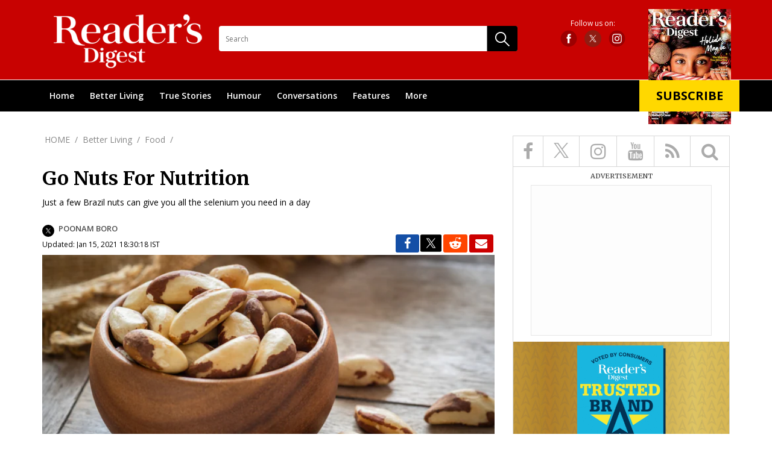

--- FILE ---
content_type: text/html; charset=UTF-8
request_url: https://www.readersdigest.in/better-living/story-go-nuts-for-nutrition-125362
body_size: 16174
content:
<!--geting using Curl:http://mobiletak.simpleapi.itgd.in/readersdigest/feeds/api/feeds/index.php/rd/videolisting/0/5/json--><!--geting using Curl:http://mobiletak.simpleapi.itgd.in/readersdigest/feeds/api/feeds/index.php/rd/category/magazine/coronavirus/0/5/json--><!--geting using Curl:http://mobiletak.simpleapi.itgd.in/readersdigest/feeds/api/feeds/index.php/rd/story/125362/json--><!--geting using Curl:http://mobiletak.simpleapi.itgd.in/readersdigest/feeds/api/feeds/index.php/rd/videolisting/0/5/json--><!--geting using Curl:http://mobiletak.simpleapi.itgd.in/readersdigest/feeds/api/feeds/index.php/rd/category/magazine/coronavirus/0/5/json--><!doctype html>
<!-- V1.0 -->
<html>
<head>
<meta charset="utf-8">
<meta name="viewport" content="width=device-width, initial-scale=1.0">
<title>Go Nuts For Nutrition</title>

<meta name="description" content="Just a few Brazil nuts can give you all the selenium you need in a day." />
<meta name="news_keywords" content="nuts, Brazil nuts, health benefits of Brazil nuts, Brazil nuts on Amazon" />
<link rel="canonical" href="https://www.readersdigest.in/better-living/story-go-nuts-for-nutrition-125362" />
<meta property="fb:app_id" content="907206456154015"/>
<meta property="og:type" content="Article"/>
<meta property="og:title" content="Go Nuts For Nutrition"/>
<meta property="og:url" content="https://www.readersdigest.in/better-living/story-go-nuts-for-nutrition-125362"/>
<meta property="og:description" content="Just a few Brazil nuts can give you all the selenium you need in a day"/>
<meta property="og:image" content="https://akm-img-a-in.tosshub.com/sites/rd/resources/202101/brazilnuts_150121062937_1199x674.png?size=684:384"/>
<meta name="twitter:card" content="summary_large_image"/>
<meta name="twitter:site" content="@Readers's Digest" />
<meta name="twitter:creator" content="@Readers's Digest"/>
<meta name="twitter:url" content="https://www.readersdigest.in/better-living/story-go-nuts-for-nutrition-125362"/>
<meta name="twitter:title" content="Go Nuts For Nutrition"/>
<meta name="twitter:description" content="Just a few Brazil nuts can give you all the selenium you need in a day"/>
<meta name="twitter:image" content="https://akm-img-a-in.tosshub.com/sites/rd/resources/202101/brazilnuts_150121062937_1199x674.png?size=684:384"/>
<meta content="2020-03-28T11:30:40+05:30" >
<meta content="2021-01-15T18:30:18+05:30" >
<link rel="amphtml" href="https://www.readersdigest.in/amp/better-living/story-go-nuts-for-nutrition-125362"/>

<link rel="shortcut icon" href="https://akm-img-a-in.tosshub.com/sites/rd/resources/rd_new/images/favicon.ico" />
<link rel="stylesheet" href="https://cdnjs.cloudflare.com/ajax/libs/font-awesome/4.7.0/css/font-awesome.min.css">
<link href="https://fonts.googleapis.com/css?family=Merriweather:300,300i,400,400i,700,700i,900" rel="stylesheet">
<link href="https://fonts.googleapis.com/css?family=Open+Sans:300,300i,400,400i,600,600i,700" rel="stylesheet">
<link href="https://fonts.googleapis.com/css?family=Roboto:100,100i,300,300i,400,400i,500,500i,700" rel="stylesheet">
<link href="https://fonts.googleapis.com/css?family=Oxygen:300,400,700" rel="stylesheet">
<link href="https://akm-img-a-in.tosshub.com/sites/rd/resources/rd_new/css/bootstrap.min.css" rel="stylesheet" type="text/css" />
<link href="https://akm-img-a-in.tosshub.com/sites/rd/resources/rd_new/css/style.css" rel="stylesheet" type="text/css" />
<link href="https://akm-img-a-in.tosshub.com/sites/rd/resources/rd_new/css/swiper.css" rel="stylesheet" type="text/css" />
<link href="https://akm-img-a-in.tosshub.com/sites/rd/resources/rd_new/css/responsive.css" rel="stylesheet" type="text/css" />
<link href="https://akm-img-a-in.tosshub.com/sites/rd/resources/rd_new/css/animate.css" rel="stylesheet" type="text/css" />
<link href="https://akm-img-a-in.tosshub.com/sites/rd/resources/rd_new/css/flexslider.css" rel="stylesheet" type="text/css" />

<script type="application/ld+json">
	{
		"@context": "https://schema.org/",
		"@type": "WebPage",
		"name": "Go Nuts For Nutrition",
		"speakable":
		{
		"@type": "SpeakableSpecification",
		"cssSelector": ["headline", "summary"]
		},
		"url": "https://www.readersdigest.in/better-living/story-go-nuts-for-nutrition-125362"
	}
</script>

<!--GA4 Google tag (gtag.js) --> <script async src='https://www.googletagmanager.com/gtag/js?id=G-DYSNJF53WJ'></script> <script> window.dataLayer = window.dataLayer || []; function gtag(){dataLayer.push(arguments);} gtag('js', new Date()); gtag('config', 'G-DYSNJF53WJ'); </script>
<!-- Begin comScore Tag -->
<script>
  var _comscore = _comscore || [];
  _comscore.push({ c1: "2", c2: "8549097" });
  (function() {
    var s = document.createElement("script"), el = document.getElementsByTagName("script")[0]; s.async = true;
    s.src = (document.location.protocol == "https:" ? "https://sb" : "http://b") + ".scorecardresearch.com/beacon.js";
    el.parentNode.insertBefore(s, el);
  })();
</script>
<noscript>
  <img src="https://sb.scorecardresearch.com/p?c1=2&c2=8549097&cv=2.0&cj=1" />
</noscript>
<!-- End comScore Tag -->
<script async src="https://securepubads.g.doubleclick.net/tag/js/gpt.js"></script>
<script src='https://www.google.com/recaptcha/api.js' async></script>
<script>
  var googletag = googletag || {};
  googletag.cmd = googletag.cmd || [];
</script>
<script>
  var gptAdSlots = [];
googletag.cmd.push(function () {
var mapping = googletag.sizeMapping().
addSize([4000, 0], [[728, 90], [970, 90]]).
addSize([3000, 0], [[728, 90], [970, 90]]).
addSize([2000, 0], [[728, 90], [970, 90]]).
addSize([1000, 0], [[728, 90], [970, 90]]).
addSize([750, 0], [728, 90]).
addSize([0, 0], [300, 250]).build();

var mapping1 = googletag.sizeMapping().
addSize([4000, 0], [728, 90]).
addSize([3000, 0], [728, 90]).
addSize([2000, 0], [728, 90]).
addSize([1000, 0], [728, 90]).
addSize([750, 0], [728, 90]).
addSize([700, 0], [300, 250]).
addSize([530, 0], [300, 250]).
addSize([430, 0], [300, 250]).
addSize([320, 0], [300, 250]).
addSize([0, 0], [300, 250]).build();

gptAdSlots[0] = googletag.defineSlot('/1007232/Readersdigest_ROS_ATF_728x90', [[970, 90], [970, 250], [728, 90], [300, 250], [336, 280]], 'div-gpt-ad-1529908543826-0').defineSizeMapping(mapping).addService(googletag.pubads());
	gptAdSlots[0] = googletag.defineSlot('/1007232/Readersdigest_ROS_BTF_728x90', [[300, 250], [728, 90]], 'div-gpt-ad-1529908543826-3').defineSizeMapping(mapping1).addService(googletag.pubads());
    
    googletag.defineSlot('/1007232/Readersdigest_ROS_ATF_300x250', [300, 250], 'div-gpt-ad-1529908543826-1').addService(googletag.pubads());
    googletag.defineSlot('/1007232/Readersdigest_ROS_BTF_300x250', [300, 250], 'div-gpt-ad-1529908543826-2').addService(googletag.pubads());
    {dfx_add_code_head}
	googletag.pubads().setTargeting('category', ['Better Living','FoodStory','Story','125362']);
    googletag.pubads().enableSingleRequest();
    googletag.pubads().collapseEmptyDivs();
    googletag.enableServices();
  });
</script>
<script type="text/javascript">var siteUrl= 'https://www.readersdigest.in'; var page= 'story';var section= '{SITE_PAGE_SECTION}';var subsection= '{SITE_PAGE_SUBSECTION}';var nextgallery= '{NEXT_GALLERY}';

/** GTM Add on 30062025 */
var gtmFire= false;
function GTMScript(){
(function (w, d, s, l, i) {
w[l] = w[l] || []; w[l].push(
{ 'gtm.start': new Date().getTime(), event: 'gtm.js' }
); var f = d.getElementsByTagName(s)[0],
j = d.createElement(s), dl = l != 'dataLayer' ? '&l=' + l : ''; j.async = true; j.src =
'https://www.googletagmanager.com/gtm.js?id=' + i + dl; f.parentNode.insertBefore(j, f);
})(window, document, 'script', 'dataLayer', 'GTM-M57NDHZ');
gtmFire= true;
}

window.addEventListener('load', (event) => {
	setTimeout(function () {
		GTMScript();
	}, (typeof Delay_call !== 'undefined' && Delay_call !== null && Delay_call !== 0 ? Delay_call : 3000));
});
</script>



</head>
<body>
<!-- /1007232/Readersdigest_HP_Richmedia_1x1 -->
          <div id='div-gpt-ad-1632815194179-0'></div><!-- Story --><style>
	:focus{outline:none;}
	article, aside, details, figcaption, figure, footer, header, hgroup, menu, nav, section {
	  display: block;
	}
	body {
	  line-height: 1;
	}
	ol, ul {
	  list-style: none;
	}
	blockquote, q {
	  quotes: none;
	}
	blockquote:before, blockquote:after, q:before, q:after {
	  content: '';
	  content: none;
	}
	table {
	  border-collapse: collapse;
	  border-spacing: 0;
	}
	*, :before, :after{
	  box-sizing: border-box;
	  -moz-box-sizing: border-box;
	  -webkit-box-sizing: border-box;
	}
	html {
	  -ms-text-size-adjust: 100%;
	  -webkit-text-size-adjust: 100%;
	  font-size: 100%;
	}
	body {
	  font-size: 62.5%;
	}
	.clear {
	  clear: both;
	  display: block;
	  overflow: hidden;
	  visibility: hidden;
	  width: 0;
	  height: 0;
	}
	.clearfix:after {
	  clear: both;
	  content: ' ';
	  display: block;
	  font-size: 0;
	  line-height: 0;
	  visibility: hidden;
	  width: 0;
	  height: 0;
	}

	.clearfix {
	  display: inline-block;
	}

	* html .clearfix {
	  height: 1%;
	}

	.clearfix {
	  display: block;
	}


	a,a:hover{
	  text-decoration: none;
	}









	.container-sec{max-width:1170px;width:100%;margin:0 auto;padding:0 15px}
	.mobile-menu{display:none}
	.header-top{padding:23px 0 17px;background:#c80201}
	.relative{position:relative}
	.logo{display:inline-block;float:left;margin-left:12px}
	.menu{border-top:1px solid #fff;background:#000}
	.menu ul{margin:0;padding:0}
	.menu ul li{list-style-type:none;display:inline-block;vertical-align:middle}
	.dropdownIcon{display:none}
	.menu>.container-sec>ul>li{position:relative}
	.menu ul li a{display:inline-block;font-size:14px;color:#fff;text-transform:capitalize;padding:19px 12px;font-weight:600;font-family:'Open Sans',sans-serif}
	.menu ul li:hover{background:#131313}
	.header-right{float:right}
	.subscript-icon{top:-8px;position:absolute;right:0;z-index:999;width:164px;text-align:center}
	.search-box{display:none}
	.suscribe-text{


	  display:inline-block;
	  font-size:20px;
	  font-family:'Open Sans',sans-serif;
	  font-weight:700;
	  background:#ffd800;
	  text-align:center;
	  width:166px;
	  position:absolute;
	  left:50%;
	  bottom:24px;
	  transform:translateX(-50%);-webkit-transform:translateX(-50%);-moz-transform:translateX(-50%);-o-transform:translateX(-50%);padding:16px 0;color:#000;text-transform:uppercase;text-decoration:none;transition:.5s ease}
	.suscribe-text:hover{background:#c80201;color:#fff}
	.follow-us{float:right;text-align:center;margin:10px 168px 0 0}
	.follow-us label{display:block;font-size:12px;color:#fff;font-weight:400;font-family:'Open Sans',sans-serif;margin:0 0 5px}
	.follow-us-icon a{display:inline-block;vertical-align:middle;margin:0 5px;width:28px;height:28px}
	.follow-us-icon a.facebook{background:url(https://akm-img-a-in.tosshub.com/sites/rd/resources/images/mailer/header/FB__default.svg) no-repeat center center}
	.follow-us-icon a.instagram{background:url(https://akm-img-a-in.tosshub.com/sites/rd/resources/images/mailer/header/Insta__default.svg) no-repeat center center}
	.follow-us-icon a.twitter{background:url(https://akm-img-a-in.tosshub.com/sites/rd/resources/images/mailer/header/twitter_default.svg) no-repeat center center}
	.follow-us-icon a.facebook:hover{background:url(https://akm-img-a-in.tosshub.com/sites/rd/resources/images/mailer/header/FB_hover.svg) no-repeat center center}
	.follow-us-icon a.instagram:hover{background:url(https://akm-img-a-in.tosshub.com/sites/rd/resources/images/mailer/header/Insta_hover.svg) no-repeat center center}
	.follow-us-icon a.twitter:hover{background:url(https://akm-img-a-in.tosshub.com/sites/rd/resources/images/mailer/header/twitter_hover.svg) no-repeat center center}
	.search-wrapper{float:left;width:495px;position:relative;margin:20px 0 0 22px}
	.search-wrapper input{width:100%;height:42px;line-height:40px;border:1px solid transparent;border-radius:4px;padding:0 60px 0 10px;font-size:12px;color:#000;font-weight:400;box-sizing:border-box;-webkit-box-sizing:border-box;-moz-box-sizing:border-box;font-family:'Open Sans',sans-serif}
	.search-icon{position:absolute;right:0;top:0;height:100%}
	.menu ul li .submenu{position:absolute;left:0;top:100%;width:199px;padding:0;margin:0;background:#131313;z-index:999;display:none}
	.menu ul li:hover .submenu{display:block}
	.menu ul li .submenu li{list-style-type:none;display:block;border-bottom:1px solid #373737}
	.menu ul li .submenu li a{font-size:15px;font-family:'Open Sans',sans-serif;color:#fff;font-weight:400;padding:11px 16px;display:block;position:relative}
	.menu ul li .submenu li a i{position:absolute;right:10px;top:50%;transform:translateY(-50%);-webkit-transform:translateY(-50%);-moz-transform:translateY(-50%);-o-transform:translateY(-50%);z-index:999;display:inline-block; width: 15px; }
	.menu ul li .submenu li a i svg{color:#fff;}
	.menu ul li .submenu li a:hover{background:#3d3d3d}
	.menu ul li .submenu .submenusubmenu{width:201px;position:absolute;top:0;left:100%;background:#3d3d3d;display:none}
	.menu ul li .submenu li:hover .submenusubmenu{display:block}

	.twitter1 svg:hover circle {fill: #000;}
	.twitter1 svg:hover circle + path {stroke: #fff;}

	.SearchSecBox li:nth-child(2) svg:hover path {stroke: #000;}

	.shareListIcon li:nth-child(2) svg {height: 16px;margin-top: 2px;}
	.shareListIcon li:nth-child(2) svg:hover path {stroke: #000;}
	.footer-social-link li:nth-child(2) svg:hover path {stroke: #fff;}
	.SearchSecBox ul li:nth-child(2) a svg{
		width: 25px;
    height: 25px;
	}
	.footer-social-link ul li:nth-child(2) a svg{
		width: 21px;
	}
	@media only screen and (max-width:1200px)

	{.menu ul li a{font-size:12px;padding:15px 8px}

	.logo{width:180px}
	.logo img{max-width:100%;width:auto}
	.search-wrapper{width:380px;margin:8px 0 0 22px}
	.subscript-icon{top:-6px}
	.suscribe-text{font-size:15px;width:166px;bottom:59px;padding:14px 0}
	.follow-us{margin:6px 196px 0 0}
	}
	@media only screen and (max-width:991px){
	.search-box{display:block;display:block;position:absolute;width:100%;height:100%;left:0;top:0;background:#c80201;padding:0 12px;text-align:center;display:none}
	.search-box input{width:calc(100% - 86px);height:100%;border:none;border-bottom:1px solid #8d0100;margin:0 20px;background:0 0;font-size:15px;font-weight:400;font-family:'Open Sans',sans-serif;color:#fff;display:inline-block}
	.menu .container-sec{padding:0}
	.mobile-menu{float:left;margin:5px 20px 0 0;display:block}
	.menu ul li{display:block;border-bottom:1px solid #373737;position:relative}
	.menu ul li a{display:inline-block;font-size:15px;font-weight:600;padding:15px}
	.menu ul li:hover .submenu{display:none}
	/*.menu{border-top:none;background:#000;position:absolute;width:90%;z-index:999;left:0;top:105px;display:none}*/
	.menu{border-top:none;background:#000;position:absolute;width:90%;z-index:999;left:0;top:105px;display:none;height:auto;}
	.dropdownIcon {
	    display: block;
	    position: absolute;
	    right: 15px;
	    top: 16px;
	    width: 15px;
	    color: #fff;
	    z-index: 999999;
    	cursor: pointer;
	}
	.dropdownIcon svg {color:#fff;}
	.menu ul li .submenu{width:100%;position:static;display:none}
	.menu ul li .submenu li a{background:#000;padding:11px 16px 11px 34px}
	.menu ul li .submenu li a i{display:none}
	.menu ul li.active a{background:#000}
	.menu ul li.active>.dropdownIcon{transform:rotate(180deg);-webkit-transform:rotate(180deg);-moz-transform:rotate(180deg);-o-transform:rotate(180deg)}
	.follow-us{margin:0;float:left;padding:18px 0 0 30px}
	.follow-us label{display:none}
	.subscript-icon img{display:none}
	.search-wrapper{float:right;width:auto;margin:21px 0 0}
	.search-wrapper input{display:none}
	.search-icon{position:static;width:24px;height:24px;display:block;background:url(https://akm-img-a-in.tosshub.com/sites/rd/resources/rd_new/images/mobile-search.png) no-repeat center center}
	.search-icon img{display:none}
	.subscript-icon{float:right;position:static;margin:11px 25px 0 0}
	.suscribe-text{position:static;transform:none;-moz-transform:none;-webkit-transform:none;-o-transform:none;border-radius:5px}
	.menu ul li .submenu .submenusubmenu{position:static;width:100%}
	.menu ul li .submenu .submenusubmenu li a{background:#5b5b5b;padding:11px 16px 11px 44px}
	.menu ul li .submenu .submenusubmenu li{border-bottom:1px solid #4c4c4c}
	.menu ul li .submenu li.active a{background:#5b5b5b}
	.menu ul li .submenu li:hover .submenusubmenu{display:none}
	.menu ul li .submenu li.active>a{border-bottom:1px solid #4c4c4c}

	.menu ul li:hover a {
	    background: #131313;
	}
	}
	.cross-menu{display:inline-block;vertical-align:middle;width: 15px}
	@media only screen and (max-width:767px){
	.search-box{text-align:left}
	.search-box input{margin:0;width:calc(100% - 39px);display:inline-block;vertical-align:middle}
	.cross-menu{margin:0 7px 0 0;display:inline-block;vertical-align:middle;width: 10px}
	.logo{width:68px;margin:5px 0 0}
	.follow-us-icon a{width:22px;height:25px;margin:0}
	.follow-us-icon a.instagram{margin:0 0 0}
	.follow-us{padding:5px 0 0 20px}
	.search-icon{width:16px;height:16px;background-size:contain}
	.search-wrapper{margin:8px 0 0}
	.suscribe-text{font-size:10.8px;width:100%;padding:5px 0;line-height:1}
	.subscript-icon{margin:6px 8px 0 0;width:72px}
	.header-top{padding:9px 0}
	.header-top .container-sec{padding:0 9px}
	.mobile-menu{width:27px;height:21px;margin:4px 9px 0 0}
	.mobile-menu img{max-width:100%}
	.menu{top:48px}
	}
  .middSec{overflow:hidden;}
  @media only screen and (max-width:1050px){
     .topNav{
  	height: auto;
  	width: 100%;
  	position:static;
  	}
  }

  .readerPic a{
  	display:inline-block;
  }
  .readerPic a img{
  	max-width:100%;
  }


  @media(max-width:767px){
      .canvas-update-list{
          padding-left: 9px;
      }
      .canvas-update-list li{
          margin: 0 0 10px;
      }
		.SearchSecBox li:nth-child(2) svg {height: 18px;margin-top: 4px;}
		.follow-us-icon a:nth-child(2) svg {width:21px; height:25px;}
		.footer-social-link li:nth-child(2) svg {height: 20px;margin-bottom: 1px;}
  }

  @media only screen and (max-width:1199px){
   	.card2{
         margin-bottom:15px;
      }
  }

  .rightSection .adSec300x250{width:100%;margin:0;overflow:hidden;}

  #div-gpt-ad-1529908825054-2{width:100% !important;}

  .footerSection .topFooterSec{
  	margin-left:-10px;
  	margin-right:-10px;
  }

  .jw-stretch-uniform video {
          object-fit: contain !important;
  }
</style>
<header id="header">
	<div class="header-top">

		<div class="container-sec clearfix relative">
			<div class="search-box">
				<form name="search" action="" class="searchright-mob" method="post">	
					<a href="javascript:void(0)" class="cross-menu">
						<svg version="1.1" id="Layer_1" xmlns="http://www.w3.org/2000/svg" xmlns:xlink="http://www.w3.org/1999/xlink" x="0px" y="0px"
	 viewBox="0 0 50 50" style="enable-background:new 0 0 50 50;" xml:space="preserve">
<style type="text/css">
	.st0{fill:#fff;}
</style>
<g transform="translate(0,-952.36218)">
	<path class="st0" d="M2.57,954.93c1.43-1.43,3.75-1.43,5.18,0L25,972.19l17.25-17.25c1.43-1.43,3.75-1.43,5.18,0
		c1.43,1.43,1.43,3.75,0,5.18l-17.25,17.25l17.25,17.25c1.43,1.43,1.43,3.75,0,5.18c-1.43,1.43-3.75,1.43-5.18,0L25,982.54
		L7.75,999.79c-1.43,1.43-3.75,1.43-5.18,0c-1.43-1.43-1.43-3.75,0-5.18l17.25-17.25L2.57,960.11
		C1.14,958.68,1.14,956.36,2.57,954.93L2.57,954.93z"/>
</g>
</svg>


					</a>
					<input type="text" name="name" id="searchvalright-mob" placeholder="Enter your search" autocomplete="off"/>
				</form>
			</div>
			<a href="javascript:void(0)" class="mobile-menu"><img src="https://akm-img-a-in.tosshub.com/sites/rd/resources/rd_new/images/menu.png" alt="menu"/></a>
			<a href="https://www.readersdigest.in" class="logo"><img src="https://akm-img-a-in.tosshub.com/sites/rd/resources/rd_new/images/logo.png" alt=""></a>

			<div class="follow-us">
				<label>Follow us on:</label>
				<div  class="follow-us-icon">
					<a href="https://www.facebook.com/ReadersDigest.co.in/" class="facebook"></a>
					<a href="https://twitter.com/readersdigestin" class="twitter1">
					<svg xmlns="http://www.w3.org/2000/svg" width="28" height="28" viewBox="0 0 43 43">
  <g id="Group_168378" data-name="Group 168378" transform="translate(-17035 21202)">
    <circle id="Ellipse_386" data-name="Ellipse 386" cx="21.5" cy="21.5" r="21.5" transform="translate(17035 -21202)" fill="#901C12"/>
    <path id="logo" d="M10.373,7.542,16.862,0H15.324L9.69,6.549,5.19,0H0L6.8,9.9,0,17.813H1.538L7.487,10.9l4.752,6.916h5.19L10.373,7.542ZM8.267,9.991,7.578,9,2.092,1.158H4.454L8.881,7.49l.689.986,5.755,8.231H12.963l-4.7-6.717Z" transform="translate(17047.785 -21189.406)" fill="#FFFFFF"/>
  </g>
</svg>
                     </a>
					<a href="https://www.instagram.com/readersdigestindia/?hl=en" class="instagram"></a>
				</div>
			</div>

			<div class="search-wrapper">
				<form name="search" action="" class="searchright" method="post">			
					<input type="text" name="name" id="searchvalright" placeholder="Search" autocomplete="off"/>
					<a href="javascript:void(0)" class="search-icon"><img src="https://akm-img-a-in.tosshub.com/sites/rd/resources/rd_new/images/search.png" class="search-btn" alt="Search"/></a>
			        <!-- <input type="button" value="" name="" class="inputbutton"> -->
				</form>
			</div>
			<figure class="subscript-icon">
				<!--<img src="https://akm-img-a-in.tosshub.com/sites/rd/resources/rd_new/images/subscribe.png" alt=""/>-->
				<img src="https://akm-img-a-in.tosshub.com/subscription/2025-12/Reader%20Digest%20Dec%20-%20Holiday%20-%20Cover%20-%201200x1600.jpg?OCaJ46zbKthYQg_mHc4eMptp.HC5J70N&size=137:191" width="137" alt=""/>
				
				
				<a href="https://subscriptions.intoday.in/readersdigest?utm_source=website" class="suscribe-text" onclick="gtag_report_conversion(http://www.readersdigest.in/better-living/story-go-nuts-for-nutrition-125362);fbq('track', 'SubscriptionButton');">Subscribe</a>
				<!--
				<a href="https://subscription.readersdigest.in/rdindia/subscriptions/" class="suscribe-text" onclick="gtag_report_conversion(http://www.readersdigest.in/better-living/story-go-nuts-for-nutrition-125362);fbq('track', 'SubscriptionButton');">Subscribe</a>-->
			</figure>
		</div>
	</div>
	<nav class="menu topNav">
		<div class="container-sec">
			<ul class="main-menu">
									<li>
						<a href="/">Home</a>					</li>
										<li>
						<a href="/better-living/">Better Living</a>						<i class="dropdownIcon">
							<svg version="1.1" id="Layer_1" xmlns="http://www.w3.org/2000/svg" xmlns:xlink="http://www.w3.org/1999/xlink" x="0px" y="0px"
	 viewBox="0 0 50 50" style="enable-background:new 0 0 50 50;" xml:space="preserve">
<style type="text/css">
	.st0{fill-rule:evenodd;clip-rule:evenodd;fill:#fff;}
</style>
<g>
	<g>
		<path class="st0" d="M7.47,12.53c-1.37-1.37-3.58-1.37-4.95,0c-1.37,1.37-1.37,3.58,0,4.95l20,20c1.37,1.37,3.58,1.37,4.95,0
			l20-20c1.37-1.37,1.37-3.58,0-4.95c-1.37-1.37-3.58-1.37-4.95,0L24.99,30.06L7.47,12.53z"/>
	</g>
</g>
</svg>
						</i>
						<ul class="submenu">								<li>
									<a href="/better-living/food">
										Food																			</a>
									 
																	</li>
															<li>
									<a href="/better-living/mind">
										Mind																			</a>
									 
																	</li>
															<li>
									<a href="/better-living/home/">
										Home																			</a>
									 
																	</li>
															<li>
									<a href="/better-living/family">
										Family																			</a>
									 
																	</li>
															<li>
									<a href="/better-living/parenting">
										Parenting																			</a>
									 
																	</li>
															<li>
									<a href="/better-living/pets">
										Pets																			</a>
									 
																	</li>
															<li>
									<a href="/better-living/gardening">
										Gardening																			</a>
									 
																	</li>
															<li>
									<a href="/better-living/money">
										money																			</a>
									 
																	</li>
															<li>
									<a href="/better-living/relationships">
										relationships																			</a>
									 
																	</li>
															<li>
									<a href="/better-living/work-and-career/">
										Work &amp; Career																			</a>
									 
																	</li>
															<li>
									<a href="/better-living/diy">
										DIY																			</a>
									 
																	</li>
															<li>
									<a href="/better-living/tech-and-gadgets">
										Tech &amp; Gadgets																			</a>
									 
																	</li>
															<li>
									<a href="/better-living/auto/">
										Auto																			</a>
									 
																	</li>
															<li>
									<a href="/better-living/life-skills/">
										Life Skills																			</a>
									 
																	</li>
															<li>
									<a href="/better-living/planet/">
										Planet																			</a>
									 
																	</li>
							</ul>					</li>
										<li>
						<a href="/true-stories">True Stories</a>						<i class="dropdownIcon">
							<svg version="1.1" id="Layer_1" xmlns="http://www.w3.org/2000/svg" xmlns:xlink="http://www.w3.org/1999/xlink" x="0px" y="0px"
	 viewBox="0 0 50 50" style="enable-background:new 0 0 50 50;" xml:space="preserve">
<style type="text/css">
	.st0{fill-rule:evenodd;clip-rule:evenodd;fill:#fff;}
</style>
<g>
	<g>
		<path class="st0" d="M7.47,12.53c-1.37-1.37-3.58-1.37-4.95,0c-1.37,1.37-1.37,3.58,0,4.95l20,20c1.37,1.37,3.58,1.37,4.95,0
			l20-20c1.37-1.37,1.37-3.58,0-4.95c-1.37-1.37-3.58-1.37-4.95,0L24.99,30.06L7.47,12.53z"/>
	</g>
</g>
</svg>
						</i>
						<ul class="submenu">								<li>
									<a href="/true-stories/good-news">
										Good News																			</a>
									 
																	</li>
															<li>
									<a href="/true-stories/drama-in-real-life">
										Drama in Real Life																			</a>
									 
																	</li>
															<li>
									<a href="/true-stories/heroes">
										Heroes																			</a>
									 
																	</li>
															<li>
									<a href="/true-stories/dreamers">
										Dreamers																			</a>
									 
																	</li>
															<li>
									<a href="/true-stories/inspirational-stories">
										Inspirational Stories																			</a>
									 
																	</li>
															<li>
									<a href="/true-stories/kindness-of-strangers">
										Kindness of Strangers																			</a>
									 
																	</li>
															<li>
									<a href="/true-stories/my-story">
										My Story																			</a>
									 
																	</li>
															<li>
									<a href="share-your-story">
										Share Your Story																			</a>
									 
																	</li>
							</ul>					</li>
										<li>
						<a href="/humour">Humour</a>						<i class="dropdownIcon">
							<svg version="1.1" id="Layer_1" xmlns="http://www.w3.org/2000/svg" xmlns:xlink="http://www.w3.org/1999/xlink" x="0px" y="0px"
	 viewBox="0 0 50 50" style="enable-background:new 0 0 50 50;" xml:space="preserve">
<style type="text/css">
	.st0{fill-rule:evenodd;clip-rule:evenodd;fill:#fff;}
</style>
<g>
	<g>
		<path class="st0" d="M7.47,12.53c-1.37-1.37-3.58-1.37-4.95,0c-1.37,1.37-1.37,3.58,0,4.95l20,20c1.37,1.37,3.58,1.37,4.95,0
			l20-20c1.37-1.37,1.37-3.58,0-4.95c-1.37-1.37-3.58-1.37-4.95,0L24.99,30.06L7.47,12.53z"/>
	</g>
</g>
</svg>
						</i>
						<ul class="submenu">								<li>
									<a href="/humour/laughter-the-best-medicine">
										Laughter, the Best Medicine																			</a>
									 
																	</li>
															<li>
									<a href="/humour/life-like-that">
										Life's Like That																			</a>
									 
																	</li>
															<li>
									<a href="/humour/humour-in-uniform">
										Humour in Uniform																			</a>
									 
																	</li>
															<li>
									<a href="/humour/all-in-a-day-work">
										all in a day work																			</a>
									 
																	</li>
															<li>
									<a href="/humour/as-kids-see-it">
										As Kids See It																			</a>
									 
																	</li>
															<li>
									<a href="/humour/it-happens-only-in-india">
										It Happens Only in India																			</a>
									 
																	</li>
															<li>
									<a href="/share-your-joke">
										Share Your Joke																			</a>
									 
																	</li>
							</ul>					</li>
										<li>
						<a href="/conversations">Conversations</a>						<i class="dropdownIcon">
							<svg version="1.1" id="Layer_1" xmlns="http://www.w3.org/2000/svg" xmlns:xlink="http://www.w3.org/1999/xlink" x="0px" y="0px"
	 viewBox="0 0 50 50" style="enable-background:new 0 0 50 50;" xml:space="preserve">
<style type="text/css">
	.st0{fill-rule:evenodd;clip-rule:evenodd;fill:#fff;}
</style>
<g>
	<g>
		<path class="st0" d="M7.47,12.53c-1.37-1.37-3.58-1.37-4.95,0c-1.37,1.37-1.37,3.58,0,4.95l20,20c1.37,1.37,3.58,1.37,4.95,0
			l20-20c1.37-1.37,1.37-3.58,0-4.95c-1.37-1.37-3.58-1.37-4.95,0L24.99,30.06L7.47,12.53z"/>
	</g>
</g>
</svg>
						</i>
						<ul class="submenu">								<li>
									<a href="/conversations/in-my-opinion">
										In My Opinion																			</a>
									 
																	</li>
															<li>
									<a href="/conversations/thats-outrageous">
										That's Outrageous																			</a>
									 
																	</li>
															<li>
									<a href="/conversations/department-of-wit">
										Department of Wit																			</a>
									 
																	</li>
															<li>
									<a href="/conversations/if-i-ruled-the-world">
										If I Ruled The World																			</a>
									 
																	</li>
															<li>
									<a href="/conversations/you-be-the-judge">
										You be the Judge																			</a>
									 
																	</li>
															<li>
									<a href="/conversations/points-to-ponder">
										Points To Ponder																			</a>
									 
																	</li>
															<li>
									<a href="/conversations/quotable-quote">
										Quotable Quotes																			</a>
									 
																	</li>
															<li>
									<a href="/conversations/words-of-lasting-interest">
										Words of Lasting Interest																			</a>
									 
																	</li>
															<li>
									<a href="/conversations/from-the-editor">
										From The Editors																			</a>
									 
																	</li>
							</ul>					</li>
										<li>
						<a href="/features">Features</a>						<i class="dropdownIcon">
							<svg version="1.1" id="Layer_1" xmlns="http://www.w3.org/2000/svg" xmlns:xlink="http://www.w3.org/1999/xlink" x="0px" y="0px"
	 viewBox="0 0 50 50" style="enable-background:new 0 0 50 50;" xml:space="preserve">
<style type="text/css">
	.st0{fill-rule:evenodd;clip-rule:evenodd;fill:#fff;}
</style>
<g>
	<g>
		<path class="st0" d="M7.47,12.53c-1.37-1.37-3.58-1.37-4.95,0c-1.37,1.37-1.37,3.58,0,4.95l20,20c1.37,1.37,3.58,1.37,4.95,0
			l20-20c1.37-1.37,1.37-3.58,0-4.95c-1.37-1.37-3.58-1.37-4.95,0L24.99,30.06L7.47,12.53z"/>
	</g>
</g>
</svg>
						</i>
						<ul class="submenu">								<li>
									<a href="/features/animal-stories">
										Animal Stories																			</a>
									 
																	</li>
															<li>
									<a href="/features/language/">
										Language																			</a>
									 
																	</li>
															<li>
									<a href="/features/travel">
										Travel																			</a>
									 
																	</li>
															<li>
									<a href="/features/personality">
										Personalities																			</a>
									 
																	</li>
															<li>
									<a href="/features/classic-reads">
										Classic Reads																			</a>
									 
																	</li>
															<li>
									<a href="/features/issues">
										Current Affairs																			</a>
									 
																	</li>
															<li>
									<a href="/features/cover-story">
										Cover Story																			</a>
									 
																	</li>
							</ul>					</li>
										<li>
						<a href="javascript:void(0)">More</a>						<i class="dropdownIcon">
							<svg version="1.1" id="Layer_1" xmlns="http://www.w3.org/2000/svg" xmlns:xlink="http://www.w3.org/1999/xlink" x="0px" y="0px"
	 viewBox="0 0 50 50" style="enable-background:new 0 0 50 50;" xml:space="preserve">
<style type="text/css">
	.st0{fill-rule:evenodd;clip-rule:evenodd;fill:#fff;}
</style>
<g>
	<g>
		<path class="st0" d="M7.47,12.53c-1.37-1.37-3.58-1.37-4.95,0c-1.37,1.37-1.37,3.58,0,4.95l20,20c1.37,1.37,3.58,1.37,4.95,0
			l20-20c1.37-1.37,1.37-3.58,0-4.95c-1.37-1.37-3.58-1.37-4.95,0L24.99,30.06L7.47,12.53z"/>
	</g>
</g>
</svg>
						</i>
						<ul class="submenu">								<li>
									<a href="javascript:void(0)">
										Health & Wellness										 
										<i>
											<svg version="1.1" id="Layer_1" xmlns="http://www.w3.org/2000/svg" xmlns:xlink="http://www.w3.org/1999/xlink" x="0px" y="0px"
	 viewBox="0 0 50 50" style="enable-background:new 0 0 50 50;" xml:space="preserve">
<style type="text/css">
	.st0{fill-rule:evenodd;clip-rule:evenodd;fill:#fff;}
</style>
<g>
	<g>
		<path class="st0" d="M12.53,42.53c-1.37,1.37-1.37,3.58,0,4.95c1.37,1.37,3.58,1.37,4.95,0l20-20c1.37-1.37,1.37-3.58,0-4.95
			l-20-20c-1.37-1.37-3.58-1.37-4.95,0c-1.37,1.37-1.37,3.58,0,4.95l17.53,17.53L12.53,42.53z"/>
	</g>
</g>
</svg>

											</i>									</a>
									 
									<i class="dropdownIcon"><img src="https://akm-img-a-in.tosshub.com/sites/rd/resources/rd_new/images/dropdown.png" alt=""/></i>
									 
									<ul class="submenu submenusubmenu"><li><a href="/health-wellness/health">Health</a></li><li><a href="/health-wellness/med-news">Medical News</a></li><li><a href="/health-wellness/wellness">Wellness</a></li><li><a href="/health-wellness/fitness">Fitness</a></li><li><a href="/health-wellness/yoga">Yoga</a></li><li><a href="/health-wellness/beauty">Beauty</a></li></ul>								</li>
															<li>
									<a href="javascript:void(0)">
										Culturescape										 
										<i>
											<svg version="1.1" id="Layer_1" xmlns="http://www.w3.org/2000/svg" xmlns:xlink="http://www.w3.org/1999/xlink" x="0px" y="0px"
	 viewBox="0 0 50 50" style="enable-background:new 0 0 50 50;" xml:space="preserve">
<style type="text/css">
	.st0{fill-rule:evenodd;clip-rule:evenodd;fill:#fff;}
</style>
<g>
	<g>
		<path class="st0" d="M12.53,42.53c-1.37,1.37-1.37,3.58,0,4.95c1.37,1.37,3.58,1.37,4.95,0l20-20c1.37-1.37,1.37-3.58,0-4.95
			l-20-20c-1.37-1.37-3.58-1.37-4.95,0c-1.37,1.37-1.37,3.58,0,4.95l17.53,17.53L12.53,42.53z"/>
	</g>
</g>
</svg>

											</i>									</a>
									 
									<i class="dropdownIcon"><img src="https://akm-img-a-in.tosshub.com/sites/rd/resources/rd_new/images/dropdown.png" alt=""/></i>
									 
									<ul class="submenu submenusubmenu"><li><a href="/culturescape/fiction">Fiction</a></li><li><a href="/culturescape/book-extract">Book Extract</a></li><li><a href="/culturescape/entertainment">Entertainment</a></li><li><a href="/culturescape/me-and-my-shelf">Me &amp; My Shelf</a></li><li><a href="/culturescape/studio">Studio</a></li></ul>								</li>
															<li>
									<a href="javascript:void(0)">
										RD Properties										 
										<i>
											<svg version="1.1" id="Layer_1" xmlns="http://www.w3.org/2000/svg" xmlns:xlink="http://www.w3.org/1999/xlink" x="0px" y="0px"
	 viewBox="0 0 50 50" style="enable-background:new 0 0 50 50;" xml:space="preserve">
<style type="text/css">
	.st0{fill-rule:evenodd;clip-rule:evenodd;fill:#fff;}
</style>
<g>
	<g>
		<path class="st0" d="M12.53,42.53c-1.37,1.37-1.37,3.58,0,4.95c1.37,1.37,3.58,1.37,4.95,0l20-20c1.37-1.37,1.37-3.58,0-4.95
			l-20-20c-1.37-1.37-3.58-1.37-4.95,0c-1.37,1.37-1.37,3.58,0,4.95l17.53,17.53L12.53,42.53z"/>
	</g>
</g>
</svg>

											</i>									</a>
									 
									<i class="dropdownIcon"><img src="https://akm-img-a-in.tosshub.com/sites/rd/resources/rd_new/images/dropdown.png" alt=""/></i>
									 
									<ul class="submenu submenusubmenu"><li><a href="/tb-winner/index.php">RD Trusted Brands</a></li><li><a href="/th-winner/index.php">RD Trusted Hospitals</a></li><li><a href="/features/storytelling">RD Chronicles</a></li><li><a href="/sweepstakes">RD Sweepstakes</a></li></ul>								</li>
															<li>
									<a href="javascript:void(0)">
										Contact Us										 
										<i>
											<svg version="1.1" id="Layer_1" xmlns="http://www.w3.org/2000/svg" xmlns:xlink="http://www.w3.org/1999/xlink" x="0px" y="0px"
	 viewBox="0 0 50 50" style="enable-background:new 0 0 50 50;" xml:space="preserve">
<style type="text/css">
	.st0{fill-rule:evenodd;clip-rule:evenodd;fill:#fff;}
</style>
<g>
	<g>
		<path class="st0" d="M12.53,42.53c-1.37,1.37-1.37,3.58,0,4.95c1.37,1.37,3.58,1.37,4.95,0l20-20c1.37-1.37,1.37-3.58,0-4.95
			l-20-20c-1.37-1.37-3.58-1.37-4.95,0c-1.37,1.37-1.37,3.58,0,4.95l17.53,17.53L12.53,42.53z"/>
	</g>
</g>
</svg>

											</i>									</a>
									 
									<i class="dropdownIcon"><img src="https://akm-img-a-in.tosshub.com/sites/rd/resources/rd_new/images/dropdown.png" alt=""/></i>
									 
									<ul class="submenu submenusubmenu"><li><a href="/aboutus">About Us</a></li><li><a href="/reachus">Customer Care</a></li><li><a href="https://subscription.readersdigest.in/rdindia/subscriptions/">Subscription</a></li><li><a href="/reach-the-editors">Reach The Editors</a></li></ul>								</li>
															<li>
									<a href="javascript:void(0)">
										More										 
										<i>
											<svg version="1.1" id="Layer_1" xmlns="http://www.w3.org/2000/svg" xmlns:xlink="http://www.w3.org/1999/xlink" x="0px" y="0px"
	 viewBox="0 0 50 50" style="enable-background:new 0 0 50 50;" xml:space="preserve">
<style type="text/css">
	.st0{fill-rule:evenodd;clip-rule:evenodd;fill:#fff;}
</style>
<g>
	<g>
		<path class="st0" d="M12.53,42.53c-1.37,1.37-1.37,3.58,0,4.95c1.37,1.37,3.58,1.37,4.95,0l20-20c1.37-1.37,1.37-3.58,0-4.95
			l-20-20c-1.37-1.37-3.58-1.37-4.95,0c-1.37,1.37-1.37,3.58,0,4.95l17.53,17.53L12.53,42.53z"/>
	</g>
</g>
</svg>

											</i>									</a>
									 
									<i class="dropdownIcon"><img src="https://akm-img-a-in.tosshub.com/sites/rd/resources/rd_new/images/dropdown.png" alt=""/></i>
									 
									<ul class="submenu submenusubmenu"><li><a href="/photos/">Photo Stories</a></li><li><a href="/odds-and-ends/who-knew">Who Knew</a></li><li><a href="/odds-and-ends/quickipedia">Quickipedia</a></li><li><a href="/games">Games</a></li><li><a href="/games/quiz">Quiz</a></li></ul>								</li>
							</ul>					</li>
								</ul>
		</div>
	</nav>
</header>	
	<style>
	.topAd728x90{text-align:center; padding-top:10px;}
	@media screen and (max-width:1024px){
		.middSec{margin-top:10px;}
	}
	@media screen and (max-width: 767px){
		.topAd728x90 {
			 overflow: hidden;
			 display: block !important;
		}
	}
	@media (max-width: 1050px){
		header {
			padding-bottom: 0px;
			}
	}
	</style>

<div class="topAd728x90">
	<!-- /1007232/Readersdigest_ROS_ATF_728x90 -->
									<div id='div-gpt-ad-1529908543826-0'>
									<script>
									googletag.cmd.push(function() { googletag.display('div-gpt-ad-1529908543826-0'); });
									</script>
									</div>
</div>

<section class="middSec">
     <div class="container">
        <div class="row">
            
       
           <div class="col-lg-8 col-md-7 col-sm-6 col-xs-12">
            	<article class="leftSection">
                	<section class="breadCrumb" >
	<ul>
	
	<li><a href="https://www.readersdigest.in/"><span >HOME</span></a></li>
    <li>/</li>
    
	<li><a href="https://www.readersdigest.in/better-living/"><span >Better Living</span></a></li>
    <li>/</li>
    
	<li><a href="https://www.readersdigest.in/better-living/food/"><span >Food</span></a></li>
    <li>/</li>
    
    <li><span ></span></li>
	</ul>
</section> 
<script type="application/ld+json">{  "@context": "https://schema.org",  "@type": "BreadcrumbList",  "itemListElement": [{"@type":"ListItem","position":1,"item":{"@id":"https:\/\/www.readersdigest.in\/","name":"HOME"}},{"@type":"ListItem","position":2,"item":{"@id":"https:\/\/www.readersdigest.in\/better-living\/","name":"Better Living"}},{"@type":"ListItem","position":3,"item":{"@id":"https:\/\/www.readersdigest.in\/better-living\/food\/","name":"Food"}}]}</script>

<script type="application/ld+json">{"@context":"https:\/\/schema.org","@type":"NewsArticle","mainEntityOfPage":{"@type":"WebPage","@id":"https:\/\/www.readersdigest.in\/better-living\/story-go-nuts-for-nutrition-125362"},"headline":"Go Nuts For Nutrition","description":"Just a few Brazil nuts can give you all the selenium you need in a day.","image":["https:\/\/akm-img-a-in.tosshub.com\/sites\/rd\/resources\/202101\/brazilnuts_150121062937_1199x674.png?size=684:384?size=1200:675"],"datePublished":"2020-03-28T11:30:40+05:30","dateModified":"2021-01-15T18:30:18+05:30","articleSection":"Better Living","articleBody":"If you are looking for a healthy snack option in your diet, go nutty. Packed with nutrients, snacking on nuts daily can reduce the risk of diabetes and heart disease and lower cholesterol.\r\nBrazil nuts, edible seeds from the Brazil nut tree, are rich in selenium, a mineral essential for proper thyroid and immune function. These nuts are also a good source of magnesium, zinc, calcium and vitamin B. Just a few Brazil nuts can give you all the selenium you need in a day.\r\nThe only word of caution&mdash;you should limit portions to check excess calorie intake.\r\n\r\n\r\n\r\n\r\n&nbsp;","author":{"@type":"Person","name":"Poonam Boro"},"publisher":{"@type":"Organization","name":"Reader's Digest India","logo":{"@type":"ImageObject","url":"https:\/\/akm-img-a-in.tosshub.com\/sites\/rd\/resources\/images\/rd_new\/logo2.png?size=600:60","height":60,"width":600}}}</script>
                    <section class="photoDetailsSec storyHeadSec"  itemtype=http://schema.org/NewsArticle >
                    <link  href="https://www.readersdigest.in/better-living/story-go-nuts-for-nutrition-125362"/>
                                  <div  itemtype="https://schema.org/Organization">
                                    <div  content="https://akm-img-a-in.tosshub.com/sites/rd/resources/rd_new/images/"  itemtype="https://schema.org/ImageObject">
                                      <meta  content="https://akm-img-a-in.tosshub.com/sites/rd/resources/rd_new/images/">
                                      <meta  content="600">
                                      <meta  content="60">
                                    </div>
                                    <meta  content="Reader's Digest">
                                                                      </div>

                    	<h1 >Go Nuts For Nutrition</h1>
                        <h2>Just a few Brazil nuts can give you all the selenium you need in a day</h2>
                        <div class="row">
                        	<div class="col-lg-9 col-md-8 col-sm-12 col-xs-12">
                               <style>
                                .editorLeftPart img { width:20px}
                                .editorLeftPart  { width:22px; margin-right: 5px;}
                                .editorRightPart small {margin-top: 0px;    display: block;    float: left;    width: 100%;}
                                .editorLeftPart {margin-bottom: 5px;}
                                .editorDetailBBox {    margin-bottom: 10px;    overflow: hidden;}
                                .titleHed {font-weight: 600;    top: 0px;    position: relative;}
                               </style>
                               
                               <div class="editorDetailBBox">
                                <div class="editorRightPart"> 
                                <div class="editorLeftPart">
                                   <a href="https://twitter.com/ReadersDigestIN" title=""> 
                                  <!-- <img src="https://akm-img-a-in.tosshub.com/sites/rd/resources/images/twt_logo.png" width="50"> -->
                                  <svg xmlns="http://www.w3.org/2000/svg" width="20" height="20" viewBox="0 0 43 43">
  <g id="Group_168378" data-name="Group 168378" transform="translate(-17035 21202)">
    <circle id="Ellipse_386" data-name="Ellipse 386" cx="21.5" cy="21.5" r="21.5" transform="translate(17035 -21202)"/>
    <path id="logo" d="M10.373,7.542,16.862,0H15.324L9.69,6.549,5.19,0H0L6.8,9.9,0,17.813H1.538L7.487,10.9l4.752,6.916h5.19L10.373,7.542ZM8.267,9.991,7.578,9,2.092,1.158H4.454L8.881,7.49l.689.986,5.755,8.231H12.963l-4.7-6.717Z" transform="translate(17047.785 -21189.406)" fill="#fff"/>
  </g>
</svg>
                                </a> 
                                </div>
                                <span  itemtype="https://schema.org/Person" class="titleHed"> <a  href="#" title=""></a> Poonam Boro</span> <small> Updated: Jan 15, 2021 18:30:18 IST</small>
                                  <div  style="display:none">2020-03-28T11:30:40+05:30</div>
                                  <div  style="display:none">2021-01-15T18:30:18+05:30</div>
                                </div>
                              </div>
 
                                
                                 
                             </div>
                             <div class="col-lg-3 col-md-4 col-sm-12 col-xs-12">
                             	<div class="photoListSocialShare storyShate">
                                	<span><a href="https://facebook.com/sharer/sharer.php?u=https://www.readersdigest.in/better-living/story-go-nuts-for-nutrition-125362" target="_blank"><i class="fa fa-facebook" aria-hidden="true"></i></a></span>
                                    <span><a href="https://twitter.com/intent/tweet?url=https://www.readersdigest.in/better-living/story-go-nuts-for-nutrition-125362&text=Go Nuts For Nutrition&via=ReadersDigestIN" target="_blank">
                                          <svg xmlns="http://www.w3.org/2000/svg" width="35" height="35" viewBox="0 0 74 60">
                                          <g id="Group_168377" data-name="Group 168377" transform="translate(-18292 21174)">
                                          <rect id="Rectangle_14110" data-name="Rectangle 14110" width="74" height="60" rx="4" transform="translate(18292 -21174)"/>
                                          <path id="logo" d="M19.618,14.264,31.889,0H28.981L18.326,12.386,9.816,0H0L12.869,18.729,0,33.688H2.908L14.16,20.608l8.987,13.08h9.816L19.617,14.264Zm-3.983,4.63-1.3-1.865L3.956,2.189H8.422L16.8,14.165l1.3,1.865L28.982,31.6H24.516l-8.881-12.7Z" transform="translate(18312.52 -21160.844)" fill="#fff"/>
                                          </g>
                                          </svg>

                                     </a>
                                    </span>
                                    <span><a title="Share on Reddit" target="_blank" href="https://www.reddit.com/submit?url=https://www.readersdigest.in/better-living/story-go-nuts-for-nutrition-125362&title=Go Nuts For Nutrition&summary=Just a few Brazil nuts can give you all the selenium you need in a day" id="sendrdt"><i class="fa fa-reddit-alien" aria-hidden="true"></i></a></span>
               						<span><a title="Mail" href="mailTo:?subject=Go Nuts For Nutrition-Reader's Digest&body=Just a few Brazil nuts can give you all the selenium you need in a day-https://www.readersdigest.in/better-living/story-go-nuts-for-nutrition-125362"><i class="fa fa-envelope" aria-hidden="true"></i></a></span> 
                                                                         <span><a href="whatsapp://send?text=Go Nuts For Nutrition https://www.readersdigest.in/better-living/story-go-nuts-for-nutrition-125362" data-value-share="Go Nuts For Nutrition" target="_blank"><i class="fa fa-whatsapp" aria-hidden="true"></i></a></span>
                                </div>
                             </div>
                        </div>
                                                    <div class="storyContentBox">
                            	<div class=""  itemtype="https://schema.org/ImageObject" id="stryimg">
                                      <meta  content="true">
                                      <div class="stryimg">
                                        <meta  content="https://akm-img-a-in.tosshub.com/sites/rd/resources/202101/brazilnuts_150121062937_1199x674.png?size=684:384">
                                        <meta  content="647">
                                        <meta  content="363">
                                        <div class="photoby"></div>
                                      </div>
                                                                         </div>
                            	<div class="storyCaptionImage">
                                	<img src="https://akm-img-a-in.tosshub.com/sites/rd/resources/202101/brazilnuts_150121062937_1199x674.png?size=684:384" alt="Go Nuts For Nutrition" />
                                    <span class="captionText">Photo: Shutterstock</span>
                                </div>
    							<span>
                                <p>If you are looking for a healthy snack option in your diet, go nutty. Packed with nutrients, snacking on nuts daily can reduce the risk of diabetes and heart disease and lower cholesterol.</p>
<p>Brazil nuts, edible seeds from the Brazil nut tree, are rich in selenium, a mineral essential for proper thyroid and immune function. These nuts are also a good source of magnesium, zinc, calcium and vitamin B. Just a few Brazil nuts can give you all the selenium you need in a day.</p>
<p>The only word of caution&mdash;you should limit portions to check excess calorie intake.</p>




<p>&nbsp;</p>
                               </span>						   
                            </div>                        <div class="storyFeedbackSec">
                        <input type="hidden" id="story_id" value="125362">
                            <span class="doYouLiketxt">Do You Like This Story? </span>
                            <div id="errorstory" style="display:none;"> </div>
                             <div id="successstory" style="display:none;"> </div>
                            <div class="likeSec">
                                <span class="likeIcon" vote-type='up'><i class="fa fa-thumbs-o-up" aria-hidden="true"></i></span>
                                <span class="likeCount">3</span>
                            </div>
                            <div class="dislikeSec">
                                <span class="dislikeIcon" vote-type='down'><i class="fa fa-thumbs-o-down" aria-hidden="true"></i></span>
                                <span class="dislikeCount">0</span>
                            </div>
                        </div>
                        <div class="bottomStormShareSec">
                        	<div class="SearchSecBox">
                        		<ul>
                                    <li><a href="https://facebook.com/sharer/sharer.php?u=https://www.readersdigest.in/better-living/story-go-nuts-for-nutrition-125362" target="_blank"><i class="fa fa-facebook" aria-hidden="true"></i></a></li>
                                    <li><a href="https://twitter.com/intent/tweet?url=https://www.readersdigest.in/better-living/story-go-nuts-for-nutrition-125362&text=Go Nuts For Nutrition&via=ReadersDigestIN" target="_blank">
                                      <!-- <i class="fa fa-twitter" aria-hidden="true"></i></a> -->

                                          <svg xmlns="http://www.w3.org/2000/svg" width="30" height="30" viewBox="0 0 47.977 49.031">
                                          <path id="logo" d="M28.553,20.761,46.413,0H42.181L26.673,18.027,14.286,0H0L18.731,27.26,0,49.031H4.233L20.61,29.994,33.691,49.031H47.977L28.552,20.761Zm-5.8,6.739-1.9-2.714-15.1-21.6h6.5L24.445,20.618l1.9,2.714L42.183,45.99h-6.5L22.756,27.5Z" fill="#aaabab"/>
                                          </svg>



                                    </li>  
                                    <li><a title="Share on Reddit" target="_blank" href="https://www.reddit.com/submit?url=https://www.readersdigest.in/better-living/story-go-nuts-for-nutrition-125362&title=Go Nuts For Nutrition&summary=Just a few Brazil nuts can give you all the selenium you need in a day" id="sendrdt"><i class="fa fa-reddit-alien" aria-hidden="true"></i></a></li>
               						<li><a title="Mail" href="mailTo:?subject=Go Nuts For Nutrition-Reader's Digest&body=Just a few Brazil nuts can give you all the selenium you need in a day-https://www.readersdigest.in/better-living/story-go-nuts-for-nutrition-125362"><i class="fa fa-envelope" aria-hidden="true"></i></a></li>                                 
                                     <li><a href="whatsapp://send?text=Go Nuts For Nutritionhttps://www.readersdigest.in/better-living/story-go-nuts-for-nutrition-125362" data-value-share="Go Nuts For Nutrition" target="_blank">
                                     <i class="fa fa-whatsapp" aria-hidden="true"></i></a></li>
                                                            		</ul>
                            </div>
                        </div>
                    </section>
                    <section class="otherPhotos">
                    	<span class="otherhotoHeadName">Other Stories</span>
                        <div class="otherPhotosDetails otherStoryTxt">
                        	<ul>
                            
                            	<li class="col-lg-6 col-md-6 col-sm-6 col-xs-12 wow zoomIn" data-wow-delay="0.2s">
                                	<a href="https://www.readersdigest.in/better-living/story-managing-anxiety-128005"><img src="https://akm-img-a-in.tosshub.com/sites/rd/resources/202510/image26_111025113644_799x499.jpg?size=370:208" alt="Managing Anxiety: What to do When Worry Takes Over" /></a>
                                    <p><a href="https://www.readersdigest.in/better-living/story-managing-anxiety-128005">Managing Anxiety: What to do When Worry Takes Over</a></p>
                                </li>
                             
                            	<li class="col-lg-6 col-md-6 col-sm-6 col-xs-12 wow zoomIn" data-wow-delay="0.2s">
                                	<a href="https://www.readersdigest.in/better-living/story-the-power-of-talking-to-a-stranger-127995"><img src="https://akm-img-a-in.tosshub.com/sites/rd/resources/202510/image24_111025090417_799x499.jpg?size=370:208" alt="The Power of Talking to a Stranger" /></a>
                                    <p><a href="https://www.readersdigest.in/better-living/story-the-power-of-talking-to-a-stranger-127995">The Power of Talking to a Stranger</a></p>
                                </li>
                             
                            	<li class="col-lg-6 col-md-6 col-sm-6 col-xs-12 wow zoomIn" data-wow-delay="0.2s">
                                	<a href="https://www.readersdigest.in/better-living/story-how-to-deal-with-the-end-of-a-friendship-128007"><img src="https://akm-img-a-in.tosshub.com/sites/rd/resources/202510/image23_121025124513_799x499.jpg?size=370:208" alt="How to deal with the end of a friendship" /></a>
                                    <p><a href="https://www.readersdigest.in/better-living/story-how-to-deal-with-the-end-of-a-friendship-128007">How to deal with the end of a friendship</a></p>
                                </li>
                             
                            	<li class="col-lg-6 col-md-6 col-sm-6 col-xs-12 wow zoomIn" data-wow-delay="0.2s">
                                	<a href="https://www.readersdigest.in/better-living/story-new-ways-to-relieve-pain-127996"><img src="https://akm-img-a-in.tosshub.com/sites/rd/resources/202511/adobestock_958056473_111125123616_1200x675.jpeg?size=370:208" alt="New Ways to Relieve Pain" /></a>
                                    <p><a href="https://www.readersdigest.in/better-living/story-new-ways-to-relieve-pain-127996">New Ways to Relieve Pain</a></p>
                                </li>
                                
                               
                            </ul>
                        </div>
                         <div id="vuukle_div"><div class="clearfix"></div>
			<div id = "itgdcommentMod125362"></div>
		   <script>
			(function() {
			 itgCommentApp = window.itgCommentApp || (window.itgCommentApp = {});
				 var version = 1.1;
				 var s = document.createElement("script");
				 s.type = "text/javascript";
				 s.async = true;
				 s.src = "https://akm-img-a-in.tosshub.com/sites/comments/resources-prod/js/minify/commentsdk.js";
				 s.onload = function() {
				 itgCommentApp.init({
						 accesskey: "WNctVm4XnMxCq3RoO9LP6YATa1kdherv",
						 postid: 125362,
						 adsCategory:"Readersdigest",
						 contenttype:"story"
					 });
				}           
				 document.body.appendChild(s);
			 })();
						  
			</script></div> 
                    </section>
               </article>
            </div>
         	 <style>
   .adtxt{
   font-size: 11px;
   color: #323232;
   line-height: 16px;
   text-align: center;
   text-transform: uppercase;
   padding: 7px;
   }
   .subs_year {
   max-width: 240px;
   background: #fe0000;
   margin: 0 auto;
   color: #fff;
   font-size: 25px;
   font-weight: bolder;
   padding: 10px;
   border-top: 3px solid #000;
   font-family: 'Open Sans';
   text-transform: uppercase;
   }
</style>
<div class="col-lg-4 col-md-5 col-sm-6 col-xs-12">
   <aside class="rightSection">
      <div class="SearchSecBox">
         <ul>
            <li class="wow zoomIn" data-wow-delay="0.2s"><a target="_blank" href="https://www.facebook.com/ReadersDigest.co.in/"><i class="fa fa-facebook" aria-hidden="true"></i></a></li>
            <!-- /<li class="wow zoomIn" data-wow-delay="0.3s"><a target="_blank" href="https://twitter.com/readersdigestin"><i class="fa fa-twitter" aria-hidden="true"></i></a></li> -->
            <li class="wow zoomIn" data-wow-delay="0.3s">
               <a target="_blank" href="https://twitter.com/readersdigestin" style="color:#cfcfcf">
                  <svg xmlns="http://www.w3.org/2000/svg" width="18" height="18" viewBox="0 0 47.977 49.031">
                     <path id="logo" d="M28.553,20.761,46.413,0H42.181L26.673,18.027,14.286,0H0L18.731,27.26,0,49.031H4.233L20.61,29.994,33.691,49.031H47.977L28.552,20.761Zm-5.8,6.739-1.9-2.714-15.1-21.6h6.5L24.445,20.618l1.9,2.714L42.183,45.99h-6.5L22.756,27.5Z" fill="#aaabab"/>
                  </svg>
               </a>
            </li>
            <li class="wow zoomIn" data-wow-delay="0.4s"><a target="_blank" href="https://www.instagram.com/readersdigestindia/?hl=en"><i class="fa fa-instagram" aria-hidden="true"></i></a></li>
                        <li class="wow zoomIn" data-wow-delay="0.6s"><a target="_blank" href="https://www.youtube.com/channel/UCUpjLlxOyG1nSxJYb6mkHAg"><i class="fa fa-youtube" aria-hidden="true"></i></a></li>
            <li class="wow zoomIn" data-wow-delay="0.7s"><a target="_blank" href="https://www.readersdigest.in/rss"><i class="fa fa-rss" aria-hidden="true"></i></a></li>
            <li>
               <i class="fa fa-search" aria-hidden="true"></i>
               <div class="searchAreaBox">
                  <form name="search" class="searchright" method="post">
                     <input type="text" name="name" id="searchvalright" placeholder="Search" value="" autocomplete="off"/>
                     <span class="closeSearch">X</span>
                  </form>
               </div>
            </li>
         </ul>
      </div>
      <div id="errright" style="color: red;text-align: center;font-size: 14px;margin-top: 5px;display:none;">Please enter valid text </div>
      <div class='adtxt'>Advertisement</div>
      <div class="adSec300x250">
         <!-- /1007232/Readersdigest_ROS_ATF_300x250 -->
									<div id='div-gpt-ad-1529908543826-1' style='height:250px; width:300px;'>
									<script>
									googletag.cmd.push(function() { googletag.display('div-gpt-ad-1529908543826-1'); });
									</script>
									</div>
      </div>
               
          	<div id="wrapper" style="overflow: hidden;">
            <div class="slider-wrapper">
                <div class="flexslider">
                    <ul class="slides">
                                                    <li><a href="/videos/rd-chronicles-readers-digest-trusted-brand-awards-full-event-127711">
                                <img src="https://akm-img-a-in.tosshub.com/sites/rd/resources/202402/podium_140224023958_1200x675.jpg?size=370:208?size=350:210" alt="1" />
                                <div class="time-duration">
                                    <i><img src="https://akm-img-a-in.tosshub.com/sites/rd/resources/images/rd_new/play.png" alt="play" /></i>
                                    <span>01:59:33</span>
                                </div></a>
                            </li>
                                                    <li><a href="/videos/rd-chronicles-the-role-of-trust-in-a-brand-building-journey-in-conversation-with-entrepreneur-and-content-creator-ankur-warikoo-127710">
                                <img src="https://akm-img-a-in.tosshub.com/sites/rd/resources/202402/thumbnailankurwarikoo_140224020121_1200x675.jpg?size=370:208?size=350:210" alt="1" />
                                <div class="time-duration">
                                    <i><img src="https://akm-img-a-in.tosshub.com/sites/rd/resources/images/rd_new/play.png" alt="play" /></i>
                                    <span>40:24</span>
                                </div></a>
                            </li>
                                                    <li><a href="/videos/rd-chronicles-why-trust-matters-now-more-than-ever-for-brands-in-conversation-with-communications-expert-dilip-cherian-127709">
                                <img src="https://akm-img-a-in.tosshub.com/sites/rd/resources/202402/thumbnaildilipcherian_140224012105_1200x675.jpg?size=370:208?size=350:210" alt="1" />
                                <div class="time-duration">
                                    <i><img src="https://akm-img-a-in.tosshub.com/sites/rd/resources/images/rd_new/play.png" alt="play" /></i>
                                    <span>29:11</span>
                                </div></a>
                            </li>
                                                    <li><a href="/videos/rd-chronicles-readers-digest-trusted-brands-indias-first-woman-ips-officer-dr-kiran-bedi-in-conversation-with-india-todays-group-editorial-director-raj-chengappa-127708">
                                <img src="https://akm-img-a-in.tosshub.com/sites/rd/resources/202402/rdthumbnail_130224065042_1200x675.jpg?size=370:208?size=350:210" alt="1" />
                                <div class="time-duration">
                                    <i><img src="https://akm-img-a-in.tosshub.com/sites/rd/resources/images/rd_new/play.png" alt="play" /></i>
                                    <span>18:32</span>
                                </div></a>
                            </li>
                                                    <li><a href="/videos/rd-chronicles-public-trust-is-a-sacred-charge-dr-kiran-bedis-keynote-address-at-the-readers-digest-trusted-brands-event-2024-127707">
                                <img src="https://akm-img-a-in.tosshub.com/sites/rd/resources/202402/slidekiranbedi_130224052658_1200x675.jpg?size=370:208?size=350:210" alt="1" />
                                <div class="time-duration">
                                    <i><img src="https://akm-img-a-in.tosshub.com/sites/rd/resources/images/rd_new/play.png" alt="play" /></i>
                                    <span>16:03</span>
                                </div></a>
                            </li>
                                            </ul>
                </div>
            </div>
        </div>   
    	
      <div class="topTopicsSec">
         <span class="catHeadName">Must Reads</span>
         <ul>
            
            <li class="wow fadeInDown" data-wow-delay="0.4s"><small>1</small><a href="/conversations/story-reject-revive-and-innovate-what-the-coronavirus-pandemic-teaches-us-126978" target="_self" >Reject, Revive and Innovate: What The Coronavirus Pandemic Teaches Us</a></li>
            
            <li class="wow fadeInDown" data-wow-delay="0.6s"><small>2</small><a href="/better-living/story-my-thank-you-year-127042" target="_self" >My Thank You Year</a></li>
            
            <li class="wow fadeInDown" data-wow-delay="0.8s"><small>3</small><a href="/true-stories/story-living-with-caste-126965" target="_self" >Living With Caste</a></li>
            
            <li class="wow fadeInDown" data-wow-delay="1s"><small>4</small><a href="/culturescape/story-meghnad-desais-all-time-favourite-books-127048" target="_self" >Meghnad Desai's All-Time Favourite Books</a></li>
            
            <li class="wow fadeInDown" data-wow-delay="1.2s"><small>5</small><a href="/culturescape/story-write-to-be-free-126996" target="_self" >Write To Be Free</a></li>
            
            <li class="wow fadeInDown" data-wow-delay="1.4s"><small>6</small><a href="/culturescape/story-attention-please-126966" target="_self" >Attention Please!</a></li>
            
         </ul>
      </div>
      <div class="topTopicsSec">
         <span class="categoryName">Latest Issue</span>
         <div class="clearfix"></div>
         <div class="readerPic">
            <!--
               <a target="_blank" href="https://subscriptions.intoday.in/readersdigest?utm_source=website-RHS" onclick="gtag_report_conversion(http://www.readersdigest.in/better-living/story-go-nuts-for-nutrition-125362);fbq('track', 'SubscriptionButton');"><img src='https://akm-img-a-in.tosshub.com/sites/rd/resources/rd_new/images/readerPic.jpg' alt=""></a>-->						
            <a target="_blank" href="https://subscriptions.intoday.in/readersdigest?utm_source=website-RHS" onclick="gtag_report_conversion(http://www.readersdigest.in/better-living/story-go-nuts-for-nutrition-125362);fbq('track', 'SubscriptionButton');"><img src='https://akm-img-a-in.tosshub.com/subscription/2025-12/Reader%20Digest%20Dec%20-%20Holiday%20-%20Cover%20-%201200x1600.jpg?OCaJ46zbKthYQg_mHc4eMptp.HC5J70N&size=215:300' width="215" alt=""></a>
            <div class="subs_year">December 2025</div>
         </div>
         <h2><span class="fontsub"><a target="_blank" href="https://subscriptions.intoday.in/readersdigest?utm_source=website-RHS" onclick="gtag_report_conversion(http://www.readersdigest.in/better-living/story-go-nuts-for-nutrition-125362);fbq('track', 'SubscriptionButton');">SUBSCRIBE NOW</a></span></h2>
         <h4><span class="fontsubsml"><a target="_blank" href="https://subscriptions.intoday.in/readersdigest?utm_source=website-RHS" onclick="gtag_report_conversion(http://www.readersdigest.in/better-living/story-go-nuts-for-nutrition-125362);fbq('track', 'SubscriptionButton');">ALSO CLICK FOR RENEWALS AND GIFT SUBSCRIPTION</a></span></h4>
      </div>
	  <div class='adtxt'>Advertisement</div>
<div class="adSec300x250">
<!-- /1007232/Readersdigest_ROS_BTF_300x250 -->
									<div id='div-gpt-ad-1529908543826-2' style='height:250px; width:300px;'>
									<script>
									googletag.cmd.push(function() { googletag.display('div-gpt-ad-1529908543826-2'); });
									</script>
									</div>
</div>
<div class="newLetterSectionBox wow fadeInUp" data-wow-delay="0.5s" >
<iframe src="https://feeds.intoday.in/newsletter/display_form.php?key=57BA704FF28B7B97C8F7E47B2E44E9C5" height="400" scrolling="no" allowfullscreen="true" frameborder="0" style="border: 0px;vertical-align: bottom;width: 100%;height: 400px;left: 0px;top: 0px;"></iframe>
</div>
</aside>
</div>

<style>
   .g-recaptcha iframe {
   width: 100% !important;
   }	 
   .g-recaptcha{
   width: calc(100% - 10px);   
   max-width: 305px;
   margin: 20px auto 0;
   }	 
   .categoryName {
   display: inline-block;
   background: #c90101;
   font-family: 'Open Sans', sans-serif;
   color: #fff;
   text-transform: uppercase;
   font-size: 12px;
   padding: 2px 7px;
   font-weight: 600;
   height: 22px;
   line-height: 22px;
   float:left;
   }
   .topTopicsSec h2 .fontsub { font-size:24px; font-weight:500; color:#000; font-family: 'Open Sans', sans-serif; margin-top: 20px;display: inline-block;}
   .topTopicsSec h4 .fontsubsml { margin-top:10px; font-size:12px; font-weight:100; color:#9f9f9f; font-family: 'Open Sans', sans-serif; display:inline-block;}
   .readerPic { margin:30px auto;text-align:center;}
   
   .rightSection .adSec300x250{
	  width: 300px;
	  height: 250px;
      border: 1px solid #ddddddad;
      margin: 0px auto 10px;
      background: #cccccc0a;
   }
</style>


        </div>
     </div>
</section>
 
<footer class="footerSection">
        	<div class="container">
            	<div class="row">
                	<section class="topFooterSec">
                         <div class="col-lg-8 col-md-8 col-sm-7 col-xs-12">
                         	<div class="topFooterNavSwipe">
                         		<div class="swiper-container">
                                <ul class="swiper-wrapper">
                                 
                            <li class="swiper-slide" ><a href="/better-living/" target="_self" >Better Living </a></li>                         
                       			 
                            <li class="swiper-slide" ><a href="/health-wellness/" target="_self" >Health</a></li>                         
                       			 
                            <li class="swiper-slide" ><a href="/humour" target="_self" >Humour</a></li>                         
                       			 
                            <li class="swiper-slide" ><a href="/videos/" target="_self" >Videos</a></li>                         
                       			 
                            <li class="swiper-slide" ><a href="https://subscription.readersdigest.in/rdindia/subscription_2016/" target="_self" >Subscription</a></li>                         
                       			 
                            <li class="swiper-slide" ><a href="/reachus" target="_self" >Contact Us</a></li>                         
                       			 
                            <li class="swiper-slide" ><a href="/aboutus" target="_self" >About Us</a></li>                         
                       			    
                                    
                                </ul>
                            </div>
                            </div>
                         </div>
                          <div class="col-lg-4 col-md-4 col-sm-5 col-xs-12">
                         	<div class="footer-social-link">
                                <ul>
                                    <li><a target="_blank" href="https://www.facebook.com/ReadersDigest.co.in/" title="Facebook"><i class="fa fa-facebook"></i></a></li>
                                    <!-- <li><a target="_blank" href="https://twitter.com/readersdigestin" title="Twitter"><i class="fa fa-twitter"></i></a></li> -->
                                    <li><a target="_blank" href="https://twitter.com/readersdigestin" title="Twitter" style="padding-top:8px;">
                                        <svg xmlns="http://www.w3.org/2000/svg" width="24" height="24" viewBox="0 0 47.977 49.031">
                                        <path id="logo" d="M28.553,20.761,46.413,0H42.181L26.673,18.027,14.286,0H0L18.731,27.26,0,49.031H4.233L20.61,29.994,33.691,49.031H47.977L28.552,20.761Zm-5.8,6.739-1.9-2.714-15.1-21.6h6.5L24.445,20.618l1.9,2.714L42.183,45.99h-6.5L22.756,27.5Z" fill="#fff"/>
                                        </svg>
                                    </a></li>
                                                                       <li><a target="_blank" href="https://www.readersdigest.in/rss" title="Rss Feed"><i class="fa fa-rss"></i></a></li>
                                    <li class="search-icon-parent"> 
                                    	<a href="javascript:void(0)" title="">
                                        	<i class="fa fa-search search-icon-default"></i>
                                        </a> 
                                        <div class="globle-search">
                                        <form name="search" class="searchfooter" method="post">
                                    	<input type="text" name="name" id="searchvalfooter" placeholder="Search" class="search-text" autocomplete="off" value=""/>
                                            </form>
                                        </div>
                                    </li>
                                    <li class="footer-expand-icon"></li>
                                </ul>
                                 <div id="errfooter" style="color: red;text-align: right;font-size: 14px;margin-top: 5px;display:none">Please enter valid text </div>
							  </div>
                         </div>
                    </section>
                </div>
            </div>
            <section class="footerBelowAllUrl footer-toggle">
                <div class="footerBottomAdSec">
                    <div class="container">
                        <div class="row">
                             <div class="col-lg-12 col-md-12 col-sm-12 col-xs-12">
                                <div class="footerAd728x90">
                                <!-- /1007232/Readersdigest_ROS_BTF_728x90 -->
									<div id='div-gpt-ad-1529908543826-3'>
									<script>
									googletag.cmd.push(function() { googletag.display('div-gpt-ad-1529908543826-3'); });
									</script>
									</div>
                                                                   </div>
                             </div>
                         </div>
                    </div>
                </div>
                
                <div class="bottomLinkUrl">
                    <div class="container">
                        <div class="row">
                            <div class="swiper-container">
                                 <ul class="swiper-wrapper">
                                    <li class="swiper-slide">
                                        <div class="col1">
                                            <h3>Publications: </h3>
                                            <span><a href="https://www.indiatoday.in/" target="_blank">India Today</a></span>
                                            <span><a href="http://subscriptions.intoday.in/subscriptions/itoday/ith_offer.jsp?source=website" target="_blank">India Today - Hindi</a></span>
                                            <span><a href="https://www.businesstoday.in/" target="_blank">Business Today</a></span>
                                            <span><a href="https://www.cosmopolitan.in/" target="_blank">Cosmopolitan</a></span>
                                            <span><a href="https://www.readersdigest.in/" target="_blank">Reader's Digest</a></span>
                                            <span><a href="http://mailtoday.in/" target="_blank">Mail Today</a></span>
                                            <span><a href="https://moneytoday.intoday.in/" target="_blank">Money Today </a></span>
                                            <span><a href="http://subscriptions.digitaltoday.in/subscriptions/time/subscription.html" target="_blank">Time</a></span>
                                        </div>
                                    </li>
                                                                       <li class="swiper-slide">
                                        <div class="col1">
                                            <h3>Television: </h3>
                                            <span><a href="https://www.indiatoday.in/livetv" target="_blank">India Today TV </a></span>
                                            <span><a href="https://www.aajtak.in/" target="_blank">Aaj Tak</a></span>
                                            <span><a href="https://www.aajtak.in/dilliaajtak/" target="_blank">Delhi Aaj Tak </a></span>
                                            <span><a href="https://www.aajtak.in/tez/" target="_blank">Tez </a></span>
                                                                                        <h2>Radio: </h2>
                                            <span><a href="https://www.ishq.com/" target="_blank">Ishq 104.8FM </a></span>
                                        </div>
                                    </li>
                                     <li class="swiper-slide">
                                        <div class="col1">
                                            <h3>Education:</h3>
                                            <span><a href="https://www.indiatoday.in/taxonomy/term/1206666" target="_blank">India Today Education </a></span>
                                            <span><a href="http://www.vasantvalley.org/vasantvalley/default.shtml" target="_blank">Vasant Valley</a></span>
                                            <span><a href="https://www.indiatoday.in/bestcolleges/2018" target="_blank">Best Colleges India 2018</a></span>
                                            <span><a href="https://www.indiatoday.in/best-universities" target="_blank">Best Universities India 2018</a></span>
                                            
                                            <h2>Syndications: </h2>
                                            <span><a href="https://www.indiacontent.in/" target="_blank">IndiaContent</a></span>
                                        </div>
                                    </li>
                                     <li class="swiper-slide">
                                        <div class="col1">
                                            <h3>Events: </h3>
                                            <span><a href="http://agenda.aajtak.in/" target="_blank">Agenda Aajtak</a></span>
                                            <span><a href="http://www.indiatodayconclave.com/" target="_blank">India Today Conclave</a></span>
                                            <span><a href="http://www.robbreportindia.com/limitededition/2018/" target="_blank">Robb Report India 2018</a></span>
                                            
                                            <h2>Distribution: </h2>
                                            <span><a href="https://www.aajtak.in/distribution/index.php" target="_blank">Rate Card </a></span>
                                        </div>
                                    </li>
                                      <li class="swiper-slide">
                                        <div class="col1">
                                            <h3>Printing: </h3>
                                            <span><a href="http://www.thomsonpress.com/" target="_blank">Thomson Press </a></span>
                                            <h2>Welfare: </h2>
                                            <span><a href="http://www.caretoday.in/" target="_blank">Care Today</a></span>
                                                                                        <h2>Music: </h2>
                                            <span><a href="http://www.music-today.com/" target="_blank">Music Today </a></span>
                                        </div>
                                    </li>
                                     <li class="swiper-slide">
                                        <div class="col1">
                                            <h3>Useful Links: </h3>
                                            <span><a href="https://www.indiatoday.in/partners.jsp" target="_blank">Partners</a></span>
                                            <span><a href="https://indiatoday.intoday.in/prnewswire/index.jsp" target="_blank">Press Releases </a></span>
                                            <span><a href="/sitemap.xml" target="_blank">Sitemap</a></span>
                                            <span><a href="https://www.indiatoday.in/news-old.html" target="_blank">News</a></span>
                                            <span><a href="https://www.indiatodaygroup.com/privacy-policy.html" target="_blank">Privacy Policy</a></span>
                                        </div>
                                    </li>
                                 </ul>
                            </div>
                        </div>
                    </div>
                </div>
                                                                                                                                                                                                                                                                                               </section>
            <style>
            .copyriteSec a {color :#a6a6a6;}
			 .copyriteSec a:hover {color :#a6a6a6;}
            </style>
          <section class="copyriteSec">  Copyright &copy; 2025 Living Media India Limited. For reprint rights: <a href="http://www.syndicationstoday.com/" target="_blank">Syndications Today</a>. India Today Group. </section>
            <script type="text/javascript" src="//script.crazyegg.com/pages/scripts/0022/4822.js" async></script>
    </footer> 
    <div id="toTop"><i class="fa fa-arrow-up" aria-hidden="true"></i></div>

<script async type="text/javascript" src="https://akm-img-a-in.tosshub.com/sites/rd/resources/rd_new/js/js_recengine_rd.js?ver=2"></script>
   
<script   type="text/javascript" src="https://akm-img-a-in.tosshub.com/sites/rd/resources/rd_new/js/jquery-min.js"></script>
<script async  type="text/javascript" src="https://akm-img-a-in.tosshub.com/sites/rd/resources/rd_new/js/wow.min.js"></script>
<script async  type="text/javascript" src="https://akm-img-a-in.tosshub.com/sites/rd/resources/rd_new/js/swiper.js"></script>
<script async  type="text/javascript" src="https://akm-img-a-in.tosshub.com/sites/rd/resources/rd_new/js/loadmore_min.js"></script>
<script async  type="text/javascript" src="https://akm-img-a-in.tosshub.com/sites/rd/resources/rd_new/js/custom.js?48361"></script>
<script async  type="text/javascript" src="https://akm-img-a-in.tosshub.com/sites/rd/resources/rd_new/js/jquery.flexslider.js"></script>



<div id='div-gpt-ad-1607494382215-0' style='width: 1px; height: 1px;'></div>
</body>
</html>
<script>
  let PAGE = 'REST_PAGE_AD';
  console.log('PAGE DETAILS: = REST_PAGE_AD');

 jQuery.ajax({
        url: '/ajax/getAdRichmediaData',
        type: "GET",
        cache: false,
        dataType: "json",
        beforeSend: function () {},
        success: function (data) {
            console.log("1X1 Response : ="+JSON.stringify(data));
            console.log('HP_Richmedia_Status = ' +data.HP_Richmedia_Status);
            console.log('ROS_Richmedia_Status = ' +data.ROS_Richmedia_Status);
            
              if(data && data.ROS_Richmedia_Status>0){
                let scrPtAdCodeDiv = "<script> googletag.cmd.push(function() { googletag.display('div-gpt-ad-1632815194179-0') })<\/script>";
                googletag.cmd.push(function() { googletag.defineSlot('/1007232/Readersdigest_ROS_Richmedia_1x1', [1, 1], 'div-gpt-ad-1632815194179-0').addService(googletag.pubads()); });
                $("#div-gpt-ad-1632815194179-0").html("");
                $("#div-gpt-ad-1632815194179-0").html(scrPtAdCodeDiv);
              }

              if(data && data.ROS_Innovation_Status>0){
                let scrPtAdCodeDivInno = "<script>googletag.cmd.push(function() { googletag.display('div-gpt-ad-1607494382215-0'); });<\/script>";
                googletag.cmd.push(function() { googletag.defineSlot('/1007232/Readersdigest_ROS_Innovation_1x1', [1, 1], 'div-gpt-ad-1607494382215-0').addService(googletag.pubads()); });
                $("#div-gpt-ad-1607494382215-0").html("");
                $("#div-gpt-ad-1607494382215-0").html(scrPtAdCodeDivInno);
              }
           

       },
        error: function (t, s, e) {
            console.log(t), console.log("Details: " + s + "\nError:" + e);
        },
    });

</script> 

--- FILE ---
content_type: text/html; charset=UTF-8
request_url: https://www.readersdigest.in/ajax/getAdRichmediaData?_=1765578041962
body_size: -37
content:
{"HP_Richmedia_Status":"0","ROS_Richmedia_Status":"0","ROS_Innovation_Status":"0"}

--- FILE ---
content_type: text/html; charset=UTF-8
request_url: https://www.readersdigest.in/Ajax/voteDataByStory
body_size: 40
content:
<!--geting using Curl:http://mobiletak.simpleapi.itgd.in/readersdigest/feeds/api/feeds/index.php/rd/story/rating/125362/json-->{"like":"3","dislike":"0"}

--- FILE ---
content_type: text/css
request_url: https://akm-img-a-in.tosshub.com/sites/rd/resources/rd_new/css/style.css
body_size: 9800
content:
*,h1,h2,h3,h4,h5,h6,p,ul{margin:0;padding:0}
.catHeadName,.innerQuote,.leftLafterBanner h3{text-transform:uppercase}
.captionText,.catLefttxtSec p,.leftPhotoListSec p,.reachus-text a,.rss-disclaimer h4{word-wrap:break-word}
body{font-family:Merriweather,serif;line-height:100%;font-size:14px;overflow-x:hidden}
@font-face{font-family:Gotham-Light;src:url(https://akm-img-a-in.tosshub.com/sites/rd/resources/rd_new/fonts/Gotham-Light.eot?#iefix) format("embedded-opentype"),url(https://akm-img-a-in.tosshub.com/sites/rd/resources/rd_new/fonts/Gotham-Light.otf) format("opentype"),url(https://akm-img-a-in.tosshub.com/sites/rd/resources/rd_new/fonts/Gotham-Light.woff) format("woff"),url(https://akm-img-a-in.tosshub.com/sites/rd/resources/rd_new/fonts/Gotham-Light.ttf) format("truetype"),url(../fonts/rd_new/Gotham-Light.svg#Gotham-Light) format("svg");font-weight:400;font-style:normal}
a{text-decoration:none;color:#000}
a:focus,a:hover{text-decoration:none!important;color:#000}
.topHeader{background:#c90101;padding:25px 0;position:relative}
.topNav{background:#000}
.fixedNav{position:fixed;top:0;left:0;width:100%;z-index:9999}
.humbarger{height:40px;position:relative;cursor:pointer;left:10px;top:3px;display:none}
.bar1,.bar2,.bar3{width:30px;height:4px;background-color:#fff;margin:6px 0;transition:.4s}
.change .bar1{-webkit-transform:rotate(-45deg) translate(-7px,6px);transform:rotate(-45deg) translate(-7px,6px)}
.change .bar2{opacity:0}
.change .bar3{-webkit-transform:rotate(45deg) translate(-8px,-8px);transform:rotate(45deg) translate(-8px,-8px)}
.topNav nav ul{float:left;width:100%;margin:0}
.topNav nav ul li{list-style:none;float:left;position:relative;width:auto}
.topNav nav ul li:first-child a{padding-top:10px}
.topNav nav ul li a{color:#fff;padding:13px 10px 9px;display:block;font-family:Gotham-Light;font-size:14px;line-height:20px}
.topNav nav ul li a:hover{text-decoration:none;color:#c00}
.suscripeTopButton{font-size:17px;font-family:Merriweather,serif;font-weight:700;color:#000!important;background:#FFCC01;padding:8px;position:absolute;top:6px;right:50px;border-radius:2px;display:none;cursor:pointer}
.suscripeTopButtonWeb{position:absolute;right:0;color:#000;top:10px;font-family:Gotham-Light;font-size:14px;line-height:20px;background:#FFCC01;padding:3px 5px;border-radius:5px}
.bannerTextBoxSec,.leftBannerTextBoxSec{background:rgba(255,255,255,.8);bottom:30px}
.catHeadName,.rdDropdown,.shareIconSec{display:inline-block}
.rdDropdown{padding:0;color:#fff;width:100%;cursor:pointer;font-family:Gotham-Light;font-size:14px}
.TopMiddBanner{margin-top:30px;position:relative}
.TopMiddBanner img{width:100%}
.bannerTextBoxSec{position:absolute;width:84%;transform:translateX(-50%);left:50%;padding:25px;text-align:center}
.bannerTextBoxSec h2{font-family:Merriweather,serif;font-weight:900;font-size:32px;color:#000}
.bannerTextBoxSec p{font-family:'Open Sans',sans-serif;font-size:14px;line-height:20px;color:#232323;margin-top:10px}
.middSec{margin:30px 0 0}
.topLeftBanner{margin:0 0 30px;position:relative;line-height:20px}
.topLeftBanner img{width:100%;height:auto!important}
.leftBannerTextBoxSec{position:absolute;width:90%;left:0;padding:15px 10px;text-align:left;color:#000}
.leftBannerTextBoxSec h2{font-family:Merriweather,serif;font-weight:900;font-size:23px;color:#000;margin-bottom:10px}
.catHeadName,.leftBannerTextBoxSec p{font-family:'Open Sans',sans-serif}
.leftBannerTextBoxSec p{font-size:14px;line-height:20px;color:#232323;margin-top:10px}
.caregoryRepetSec{margin-bottom:30px;float:left;width:100%}
.catLeftImgSec{position:relative}
.catLeftImgSec img{width:100%}
.photIcon,.videoIcon{position:absolute;left:0;top:0;width:48px;right:0;bottom:0}
.photIcon{margin:auto;height:48px}
.photIcon .fa.fa-picture-o,.videoIcon .fa.fa-picture-o{font-size:48px;color:#fff}
.catHeadName{background:#c90101;color:#fff;font-size:12px;padding:2px 7px;font-weight:600;height:22px;line-height:19px}
.catHeadName a,.catHeadName a:hover{color:#fff}
.catLefttxtSec h3{font-family:Merriweather,serif;font-weight:700;font-size:22px;color:#000;line-height:30px;margin-top:10px}
.catLefttxtSec h2{font-family:Merriweather,serif;font-weight:700;font-size:22px;color:#000;line-height:30px;margin-top:10px}
.catLefttxtSec p{color:#000;font-size:14px;font-family:'Open Sans',sans-serif;padding:10px 0;line-height:22px}
.videoIcon{margin:auto;height:48px}
.videoIcon .fa.fa-play-circle-o{font-size:48px;color:#fff}
.shareIconSec{position:relative;margin-left:3px}
.shareIconSec .fa.fa-share-alt{font-size:18px;color:#bbb;height:35px;width:30px;padding-top:10px;cursor:pointer}
.LshareIcons ul.shareListIcon li,.shareIconSec ul.shareListIcon li{padding:2px 8px;float:left;list-style:none;display:flex;}
.shareIconSec ul.shareListIcon li a{display: flex;}
.shareIconSec ul.shareListIcon{position:absolute;left:20px;top:7px;display:none;width:170px;transform:1s}
.shareIconSec.active ul.shareListIcon{display:block;transition:1s}
.bottomFix,.fixed,.fixed.bottomFix,.rightSection{transition:all .5s ease}
.shareIconSec ul.shareListIcon li:last-child{display:none}
.shareIconSec ul.shareListIcon li .fa{color:#ababab;font-size:20px}
.shareIconSec ul.shareListIcon li .fa.fa-facebook:hover{color:#144fa6}
.shareIconSec ul.shareListIcon li .fa.fa-twitter:hover{color:#19afd5}
.shareIconSec ul.shareListIcon li .fa.fa-google-plus:hover{color:#b42525}
.shareIconSec ul.shareListIcon li .fa.fa-whatsapp:hover{color:#34af23}
.shareIconSec ul.shareListIcon li .fa.fa-reddit-alien:hover{color:#ff4500}
.shareIconSec ul.shareListIcon li .fa.fa-envelope:hover{color:#f1af1b}
.lafterBannerSec{float:left;width:100%}
.leftLafterBanner,.rightLafterBanner{position:relative;margin-bottom:10px}
.LshareIcons{position:absolute;bottom:10px;left:30px;font-size:18px;color:#bbb;cursor:pointer;width:140px}
.LshareIcons ul.shareListIcon{position:absolute;left:20px;top:-3px;display:none}
.LshareIcons.active ul.shareListIcon,.innerQuote{display:block}
.LshareIcons ul.shareListIcon li .fa.fa-facebook{font-size:20px;color:#144fa6}
.LshareIcons ul.shareListIcon li .fa.fa-twitter{font-size:20px;color:#19afd5}
.LshareIcons ul.shareListIcon li .fa.fa-google-plus{font-size:20px;color:#34af23}
.leftSuscriptionBanner{float:left;width:100%;margin:30px 0}
.leftSuscriptionBanner img{width:100%}
.leftLafterBanner{background:#fafa97;float:left;width:100%;padding:40px 20px 50px;box-sizing:border-box}
.leftLafterBanner img{float:left;margin-right:10px}
.leftLafterBanner p{text-align:center;font-family:Merriweather,serif;font-weight:700;font-size:19px;color:#000;line-height:26px;margin-bottom:20px}
.leftLafterBanner p a{color:#000}
.innerQuote,.innerQuote a,.leftLafterBanner h3 a{color:#c00}
.leftLafterBanner h3{text-align:left;font-family:arial;font-weight:700;font-size:22px;float:left;color:#c00}
.rightLafterBanner{background:#eb6f6e;float:left;width:100%;padding:32px 20px;box-sizing:border-box}
.left-quote-img{position:relative;float:left;width:150px}
.innerQuote{position:absolute;top:0;left:0;right:0;bottom:0;margin:auto;height:48px;width:86px;font:700 16px/20px arial;text-align:center}
.rightLafterBanner p{margin-top:27px;text-align:center;font-family:Merriweather,serif;font-weight:700;font-size:19px;color:#000;line-height:26px;margin-bottom:20px}
.topTopicsSec ul li,.topTopicsSec ul li small{font-family:'Open Sans',sans-serif}
.rightLafterBanner p a{color:#000}
.rightSection{border:1px solid #d7d7d7;padding-bottom:30px;top:5px}
.fixed{position:fixed;bottom:0}
.bottomFix{bottom:452px}
.fixed.bottomFix{top:inherit!important}
.SearchSecBox ul{display:table;width:100%;border-bottom:1px solid #d7d7d7}
.SearchSecBox ul li{list-style:none;display:table-cell;text-align:center;vertical-align:middle;border-right:1px solid #d7d7d7;padding:10px;position:relative;cursor:pointer}
.SearchSecBox ul li:last-child{border-right:0}
.SearchSecBox ul li a{display:block}
.SearchSecBox ul li .fa.fa-envelope,.SearchSecBox ul li .fa.fa-facebook,.SearchSecBox ul li .fa.fa-google-plus,.SearchSecBox ul li .fa.fa-instagram,.SearchSecBox ul li .fa.fa-pinterest,.SearchSecBox ul li .fa.fa-reddit-alien,.SearchSecBox ul li .fa.fa-rss,.SearchSecBox ul li .fa.fa-search,.SearchSecBox ul li .fa.fa-twitter,.SearchSecBox ul li .fa.fa-whatsapp,.SearchSecBox ul li .fa.fa-youtube{color:#ababab;font-size:30px}
.SearchSecBox ul li .fa.fa-facebook:hover{color:#144fa6}
.SearchSecBox ul li .fa.fa-twitter:hover{color:#19afd5}
.SearchSecBox ul li .fa.fa-instagram:hover{color:#ed2273}
.SearchSecBox ul li .fa.fa-pinterest:hover{color:#c90101}
.SearchSecBox ul li .fa.fa-youtube:hover{color:#ee0808}
.SearchSecBox ul li .fa.fa-rss:hover{color:#f76924}
.SearchSecBox ul li .fa.fa-search:hover{color:#cfcfcf}
.SearchSecBox ul li .fa.fa-google-plus:hover{color:#c00}
.SearchSecBox ul li .fa.fa-whatsapp:hover{color:#25D366}
.SearchSecBox ul li .fa.fa-envelope:hover{color:#c00}
.SearchSecBox ul li .fa.fa-reddit-alien:hover{color:#FF4500}
.SearchSecBox{overflow:hidden}
.searchAreaBox{position:absolute;background:#fff;width:358px;right:-360px;top:0;height:50px}
.closeSearch{width:15%;color:#fff;background:#c00;text-align:center;float:left;padding:18px 15px;cursor:pointer}
.searchAreaBox input[type=text]{border:0;padding:10px;width:84%;color:#666;font-size:14px;height:50px;box-sizing:border-box}
.newsLetterSec,.topTopicsSec{border-top:1px solid #d7d7d7;box-sizing:border-box}
.adSec300x250{padding:25px 0;width:300px;margin:auto;box-sizing:border-box}
.topTopicsSec{padding:25px}
.topTopicsSec ul li{list-style:none;padding:10px 0;color:#000;font-size:17px;line-height:22px}
.topTopicsSec ul li small{background:#333;color:#fff;font-size:16px;font-weight:700;display:inline-block;border-radius:100%;height:24px;width:24px;text-align:center;padding-top:5px;margin-right:15px;line-height:15px;float:left}
.newsLetterSec h2,.newsLetterSec h3,.newsLetterSec p{font-family:Roboto,sans-serif;color:#000}
.newLetterSectionBox{margin:20px 0}
.newsLetterSec{padding:25px;text-align:center}
.newsLetterSec span.paperPlan .fa.fa-paper-plane-o{color:#000;font-size:32px}
.newsLetterSec h2{font-size:23px;font-weight:700;padding:15px 0 30px}
.newsLetterSec h3{font-size:44px;font-weight:100;line-height:44px}
.newsLetterSec p{font-size:16px;line-height:22px;font-weight:300;margin:30px 0 10px}
.suscribeNowEmail{text-align:center}
.suscribeNowEmail input[type=text]{padding:3px 10px;width:250px;margin:auto auto 20px;border:1px solid #b7b7b7}
.suscribeNowEmail input[type=button],.suscribeNowEmail input[type=submit]{color:#fff;font-size:18px;font-family:Roboto,sans-serif;font-weight:300;padding:8px 20px;margin-top:20px;margin-bottom:20px;text-transform:uppercase;cursor:pointer}
.suscribeNowEmail input[type=submit]{background:#000;border:0;border-radius:2px}
.suscribeNowEmail input[type=submit]:hover{background:#c00}
.suscribeNowEmail input[type=button]{background:#000;border:0;border-radius:2px}
.authorDetailsSec h2,.authorDetailsSec h3,.authorDetailsSec p,.authorsSectionBox li h2,.authorsSectionBox li p,.breadCrumb ul li,.collapsed,.expanded{font-family:'Open Sans',sans-serif}
.suscribeNowEmail input[type=button]:hover{background:#c00}
.suscribeNowEmail select{padding:3px 10px;width:250px;margin:auto;border:1px solid #b7b7b7;color:#959595}
.authorsSectionBox,.authorsSectionBox ul,.breadCrumb{width:100%;float:left}
.breadCrumb{margin-bottom:40px}
.breadCrumb ul li{list-style:none;float:left;color:#878787;font-size:14px;padding:0 4px}
.breadCrumb ul li a{color:#878787}
.authorsSectionBox ul{border:1px solid #e5e5e5}
.authorsSectionBox li{list-style:none;float:left;width:25%;border-bottom:1px solid #e5e5e5;text-align:center;border-right:1px solid #e5e5e5;padding:20px;box-sizing:border-box}
.authorsSectionBox li:nth-child(4n){border-right:0}
.authorImg img{border-radius:100%;border:5px solid #d8d8d8;width:115px;height:115px}
.authorsSectionBox li h2{font-size:14px;color:#000;padding:8px}
.authorsSectionBox li p{font-size:14px;color:#878787;line-height:18px}
.authorDetailsSec{background:#fafafa;border:1px solid #ddd;padding:15px;float:left;width:100%;margin-bottom:30px}
.authorDetailsSec img{border-radius:100%;border:5px solid #d8d8d8;float:left;margin-right:30px;width:115px;height:115px}
.authorDetailsSec h2{font-size:23px;color:#000;padding:8px}
.authorDetailsSec h3{font-size:15px;color:#878787;line-height:18px}
.authorDetailsSec p{color:#4e4e4e;font-size:14px;line-height:26px;margin-top:15px}
.collapsed,.expanded{float:right;color:#c00;font-size:15px;cursor:pointer}
.moreTxtHide{display:none}
.otherPhotos,.photoDetailsSec{float:left;width:100%}
.photoDetailsSec h1{color:#000;font-family:Merriweather,serif;font-size:32px;font-weight:900;margin-bottom:25px}
.leftPhotoListSec p,.otherPhotosDetails li p,.otherhotoHeadName,.photoListSec li h3{font-family:'Open Sans',sans-serif}
.leftPhotoListSec p,.photoListSec li h3{font-size:16px;color:#000;line-height:26px;margin-top:20px}
.photoListSec li{list-style:none;margin-bottom:30px;float:left;width:100%}
.leftPhotoListSec{float:left;width:90%}
.leftPhotoListSec img{width:100%}
.photoListSocialShare{float:left;width:10%}
.photoListSocialShare span{display:block;text-align:center;margin-bottom:20px}
.photoListSocialShare span .fa.fa-facebook,.photoListSocialShare span .fa.fa-instagram,.photoListSocialShare span .fa.fa-pinterest,.photoListSocialShare span .fa.fa-twitter,.photoListSocialShare span .fa.fa-youtube{color:#ababab;font-size:30px}
.photoListSocialShare span .fa.fa-google-plus{font-size:23px;color:#ababab}
.photoListSocialShare span .fa.fa-google-plus:hover{color:red}
.photoListSocialShare span .fa.fa-facebook:hover{color:#144fa6}
.photoListSocialShare span .fa.fa-twitter:hover{color:#19afd5}
.photoListSocialShare span .fa.fa-instagram:hover{color:#ed2273}
.photoListSocialShare span .fa.fa-pinterest:hover{color:#c90101}
.photoListSocialShare span .fa.fa-youtube:hover{color:#c00}
.otherhotoHeadName{display:inline-block;background:#c90101;color:#fff;text-transform:uppercase;font-size:20px;padding:5px 10px;font-weight:700;margin:30px 0 10px}
.otherPhotosDetails{background:#f5f5f5;padding:20px 5px 0;position:relative;float:left;width:100%;margin-bottom:50px}
.otherPhotosDetails ul{display:flex;flex-wrap:wrap}
.otherPhotosDetails li{list-style:none;float:left;margin-bottom:30px}
.otherPhotosDetails img{width:100%;margin-bottom:15px;height:191px}
.otherPhotosDetails li p{color:#878787;line-height:22px;font-size:14px;margin-top:10px}
.photDetailIcon{position:absolute;right:40px;bottom:80px;height:48px;width:48px}
.photDetailIcon .fa.fa-picture-o{font-size:48px;color:#fff}
#vuukle_div{padding-bottom:30px}
.loading_image_center{float:left;text-align:center;width:100%}
.tabContainer{float:left;width:100%;font:700 18px/24px arial;padding:20px 0;color:#484848}
.load-btn.loading-bar.load-center{background:#ccc;padding:10px;width:200px;text-align:center;margin:auto auto 15px;color:#424141;font:700 16px/18px arial;text-transform:uppercase;border-radius:5px;cursor:pointer}
.captionText,.editorRightPart small,.photoDetailsSec.storyHeadSec p,.photoDetailsSec.storyHeadSec h2,.searchTabList li,.storyContentBox li,.storyContentBox p,.titleHed{font-family:'Open Sans',sans-serif}
.load-btn.loading-bar.load-center:hover{background:#060;color:#fff}
.topSearchArea{float:left;width:100%}
.topSearchAreaBox input[type=text]{border:1px solid #e1e1e1;background:#fff;padding:17px 15px;width:90%;float:left;color:#666;border-radius:2px}
.topSearchAreaBox input[type=submit]{height:49px;width:73px;float:right;border:0;background:url(https://akm-img-a-in.tosshub.com/sites/rd/resources/rd_new/images/searchIcon.png) center center no-repeat #000;cursor:pointer;margin-bottom:40px}
.searchTabList{margin:30px 0;float:left}
.searchTabList li{cursor:pointer;list-style:none;float:left;color:#878787;font-weight:600;font-size:15px;padding:0 12px;border-right:2px solid #ababab}
.searchTabList li:last-child{border-right:0}
.searchTabList li.active{color:#c00}
.breadCrumb.sectionbreadCrumb{margin:20px 0 0}
.photoDetailsSec.storyHeadSec h1{margin-bottom:10px;font-weight:700}
.photoDetailsSec.storyHeadSec h2{color:#000;font-size:14px;line-height:24px;margin-bottom:20px}
.photoDetailsSec.storyHeadSec p{color:#000;font-size:14px;line-height:24px;margin-bottom:20px}
.editorLeftPart{float:left;margin-right:10px;margin-bottom:10px;width:50px}
.doYouLiketxt,.likeSec{margin-right:20px}
.storyCaptionImage img,.storyContentBox iframe,.storyContentBox img{width:100%}
.editorLeftPart img{border-radius:100%}
.editorRightPart{float:left;margin-top:5px}
.titleHed{color:#4e4e4e;font-size:13px;text-transform:uppercase;font-weight:600}
.editorRightPart small{color:#000;font-size:12px;display:block;margin-top:5px}
.photoListSocialShare.storyShate{width:100%;display:table;margin-top:18px}
.photoListSocialShare.storyShate span{display:table-cell;vertical-align:middle;text-align:center}
.photoListSocialShare.storyShate span .fa.fa-envelope,.photoListSocialShare.storyShate span .fa.fa-facebook,.photoListSocialShare.storyShate span .fa.fa-instagram,.photoListSocialShare.storyShate span .fa.fa-pinterest,.photoListSocialShare.storyShate span .fa.fa-reddit-alien,.photoListSocialShare.storyShate span .fa.fa-twitter,.photoListSocialShare.storyShate span .fa.fa-whatsapp,.photoListSocialShare.storyShate span .fa.fa-youtube{color:#ababab;font-size:20px}
.captionText,.storyContentBox li,.storyContentBox p{font-size:14px}
.photoListSocialShare.storyShate span .fa.fa-facebook:hover{color:#144fa6}
.photoListSocialShare.storyShate span .fa.fa-twitter:hover{color:#19afd5}
.photoListSocialShare.storyShate span .fa.fa-instagram:hover{color:#ed2273}
.photoListSocialShare.storyShate span .fa.fa-pinterest:hover{color:#c90101}
.photoListSocialShare.storyShate span .fa.fa-envelope:hover,.photoListSocialShare.storyShate span .fa.fa-youtube:hover{color:#c00}
.photoListSocialShare.storyShate span .fa.fa-reddit-alien:hover{color:#FF4500}
.storyCaptionImage{position:relative}
.storyContentBox li{list-style-type:disc;color:#000;line-height:22px;margin-bottom:8px}
.storyContentBox ul{margin-left:18px}
.storyContentBox ul li a{color:#55aceb}
.captionText{background:rgba(0,0,0,.6);width:100%;position:absolute;bottom:0;left:0;display:block;padding:10px 15px;color:#cac7c7}
.videoPlayerSection,footer.footerSection{background:#000;float:left;width:100%}
.dislikeSec,.likeSec{display:inline-block}
.storyContentBox p{color:#4e4e4e;margin-top:20px}
.storyContentBox p:nth-of-type(1)::first-letter{font-size:300%;font-weight:600}
.storyContentBox p small{color:#c00;font-size:14px;font-weight:700}
.storyContentBox p a{color:#55aceb}
.otherPhotosDetails.otherStoryTxt li p{font-size:20px;font-family:Merriweather,serif;color:#000;font-weight:600;line-height:26px;height:80px;overflow:hidden}
.dislikeCount,.doYouLiketxt,.likeCount{font-weight:700;font-family:'Open Sans',sans-serif}
.otherPhotosDetails.otherStoryTxt li p a{color:#000}
.storyFeedbackSec{text-align:center;border-top:1px solid #dedede;padding:20px 0;margin-top:30px}
.doYouLiketxt{color:#828282;font-size:15px}
.likeIcon .fa.fa-thumbs-o-up{font-size:24px;color:#828282;cursor:pointer}
.dislikeIcon .fa.fa-thumbs-o-down{font-size:24px;color:#828282;cursor:pointer}
.dislikeCount,.likeCount{font-size:16px}
.likeCount{color:#2e8300}
.dislikeCount{color:#c00}
.bottomStormShareSec{margin-bottom:30px;border:1px solid #d7d7d7;float:left;width:100%}
.bottomStormShareSec .SearchSecBox{width:40%;float:left}
.bottomStormShareSec .SearchSecBox ul{border:0}
.bottomStormShareSec .SearchSecBox ul li{padding:12px 16px}
.bottomStormShareSec p{font-size:12px;color:#828282;font-family:'Open Sans',sans-serif;display:inline-block;float:right;margin-bottom:0;padding:14px 10px 0 0}
.bottomStormShareSec .SearchSecBox ul li:last-child{border-right:1px solid #d7d7d7;display:none}
.videoDetailIcon{position:absolute;right:15px;bottom:50px;height:48px;width:48px}
.videoDetailIcon .fa.fa-play-circle-o{font-size:30px;color:#fff;font-weight:100}
.videoPlayerSection{padding:15px 20px 20px;box-sizing:border-box;margin-bottom:30px}
.leftVideoSec{position:relative;z-index:0; padding-top: 56.25%;}
.leftVideoSec.vir_video{
    width: 100%;
    max-width: 397px;
    margin: 0 auto;
    padding:15px 35px;
    border-radius: 13px;
    overflow: hidden;
}
.vertical-vdieo-bg{
    position: absolute;
    top: 0px;
    left: 0px;
    width: 100%;
    height: 100%;
    filter: blur(22px);
    -webkit-filter: blur(22px);
} 
#videoplayer{
    position: absolute;
    top: 0px;
    left: 0px;
    height: 100%;
    width: 100%;
}
.leftVideoSec.vir_video #videoplayer{padding-top:149.6%;position:relative; width: calc(100% - 52px); margin:0 auto;}
.leftVideoSec.vir_video #vidMedia0{position: absolute; top: 0px;left:0px; width: 100% !important; height: 100% !important;border-radius: 13px; overflow: hidden;}
.leftVideoSec img{width:100%}
.videoPlayerSection h2{font-size:28px;color:#fff;font-family:Merriweather,serif;font-weight:600;line-height:30px;margin-bottom:15px}
.videoPlayerSection p{color:#878787;font-size:14px;font-family:'Open Sans',sans-serif;margin-top:15px;line-height:18px}
.VideoDetailsSocialShare span{display:block;text-align:center;margin-bottom:25px}
.VideoDetailsSocialShare span .fa.fa-facebook,.VideoDetailsSocialShare span .fa.fa-instagram,.VideoDetailsSocialShare span .fa.fa-pinterest,.VideoDetailsSocialShare span .fa.fa-rss,.VideoDetailsSocialShare span .fa.fa-twitter,.VideoDetailsSocialShare span .fa.fa-youtube{color:#fff;font-size:28px}
.VideoDetailsSocialShare span .fa.fa-google{color:#fff;font-size:23px}
.VideoDetailsSocialShare span .fa.fa-google a{color:#fff}
.VideoDetailsSocialShare span .fa.fa-facebook:hover{color:#144fa6}
.VideoDetailsSocialShare span .fa.fa-twitter:hover{color:#19afd5}
.VideoDetailsSocialShare span .fa.fa-instagram:hover{color:#ed2273}
.VideoDetailsSocialShare span .fa.fa-pinterest:hover{color:#c90101}
.VideoDetailsSocialShare span .fa.fa-youtube:hover{color:#c00}
.VideoDetailsSocialShare span .fa.fa-rss:hover{color:#f76924}
.VideoDetailsSocialShare span .fa.fa-google a:hover,.VideoDetailsSocialShare span .fa.fa-google:hover{color:red}
footer .topFooterNavSwipe .swiper-container li.swiper-slide{padding:12px 0;width:auto;list-style:none;font-family:Oxygen,sans-serif}
.col1 h2,.col1 h3,.col1 span,.copyriteSec{font-family:Roboto,sans-serif}
.topFooterNavSwipe .swiper-container li.swiper-slide a{color:#fff;font-weight:700;font-size:16px;text-transform:uppercase}
.col1 h2,.col1 h3{font-weight:600;margin-bottom:5px;text-transform:uppercase}
.footer-social-link{font-size:24px;font-size:1.5rem;vertical-align:middle;float:right;padding-right:50px}
.footer-social-link ul li{display:inline-block;vertical-align:top}
.col1 span,.footer-expand-icon a{display:block}
.footer-top ul li:nth-child(1) a{padding-left:0}
.footer-social-link .fa{font-size:24px;vertical-align:middle}
.footer-social-link ul li a{color:#fff;padding:0 15px;height:37px;line-height:37px;border-right:1px solid #111;font-size:16px;display:block;text-transform:uppercase}
.footer-social-link .globle-search.active{width:225px}
.footer-social-link .globle-search{position:absolute;top:5px;right:114px;-webkit-transition:all .5s ease-in-out;-moz-transition:all .5s ease-in-out;-ms-transition:all .5s ease-in-out;-o-transition:all .5s ease-in-out;transition:all .5s ease-in-out;width:0;overflow:hidden;height:30px}
.footer-social-link .globle-search .search-text{width:100%}
.footer-social-link input[type=file],input[type=submit],input[type=text]{-webkit-appearance:none;appearance:none}
.footer-social-link input[type=text]{border:1px solid #ddd;height:32px;line-height:30px;padding:5px;color:#333}
.footerBelowAllUrl{float:left;width:100%}
.footer-expand-icon{position:absolute;top:0;right:15px;width:50px;text-align:center;height:37px;cursor:pointer;background:url(https://akm-img-a-in.tosshub.com/sites/rd/resources/rd_new/images/footer-close.png) 10px 10px no-repeat;transition:all .5s ease-in}
.footer-expand-icon.footer-open-icon{background:url(https://akm-img-a-in.tosshub.com/sites/rd/resources/rd_new/images/footer-close.png) 10px -35px no-repeat;transition:all .5s ease-in-out}
.footer-social-link .fa.fa-facebook:hover{color:#144fa6}
.footer-social-link .fa.fa-twitter:hover{color:#19afd5}
.footer-social-link .fa.fa-google-plus:hover{color:#c00}
.footer-social-link .fa.fa-rss:hover{color:#f76924}
.footer-expand-icon .fa.fa-close:hover{color:#fc0000}
.footer-social-link .fa.fa-search:hover{color:#ffc106}
.footerBottomAdSec{float:left;width:100%;background:#111;padding:15px}
.footerAd728x90{float:left;width:100%;text-align:center;overflow:hidden}
.bottomLinkUrl{float:left;width:100%;padding:20px 0 10px;border-bottom:1px solid #111}
.bottomLinkUrl li.swiper-slide{width:166px;list-style:none}
.col1 h3{font-size:14px;color:#fff}
.col1 span,.col1 span a{color:#a6a6a6}
.col1 span{padding:6px 0;font-size:12px}
.feed-type a,.feed-type ul li{display:inline-block;list-style:none}
.col1 h2{font-size:14px;color:#fff;margin-top:20px}
.copyriteSec{float:left;width:100%;text-align:center;font-size:12px;color:#a6a6a6;padding:10px}
#page-title{font-size:26px;font-weight:500;line-height:35px;font-family:Merriweather,serif}
.feed-type h2,.what-are h2{font-weight:700;font-family:Merriweather-Bold}
.what-are h2{font-size:18px;line-height:34px}
.what-are p{font-size:15px;line-height:27px;padding:10px 0}
.feed-type{padding:30px 0 10px}
.feed-type h2{text-transform:uppercase;font-size:28px;line-height:34px;color:#333}
.feed-type p{font-size:15px;line-height:27px}
.feed-type a,.feed-type ul li a{font-size:16px;font-weight:500;vertical-align:top}
.feed-type ul{list-style:none}
.feed-type a{line-height:28px;font-family:OpenSans-Regular;color:#666;position:relative;width:24%;padding:10px 0}
.feed-type a:before{content:'\f09e';font-family:Fontawesome;position:absolute;line-height:24px;top:1px;left:0;width:23px;height:23px;padding-left:3px;box-sizing:border-box;color:#fff;text-align:center;background-color:#fe9132;border-radius:50%}
.feed-use{background-color:#f8f8f8;padding:15px 23px}
.feed-use .feed-use-sep{height:1px;background-color:#dedede;margin:10px 0 20px}
.feed-use h3{font-family:OpenSans-Semibold;font-size:18px;line-height:24px}
.feed-use li,.feed-use p{font-size:15px;line-height:24px;padding:10px 0}
.feed-use ul li{position:relative;padding:10px 0 0 15px;list-style:none}
.feed-use ul li:before{content:'';position:absolute;left:0;top:20px;width:8px;height:8px;border-radius:50%;background-color:#9f9f9f}
.rss-disclaimer{padding:30px 0}
.rss-disclaimer h4{font-size:14px;color:#888;margin-bottom:10px;font-weight:500;font-family:arial}
.rss-disclaimer p{color:#888;line-height:18px;font:300 13px/20px arial}
.feed-type ul li a:before{content:'\f09e';font-family:Fontawesome;position:absolute;line-height:24px;top:12px;left:0;width:23px;height:23px;padding-left:3px;box-sizing:border-box;color:#fff;text-align:center;background-color:#fe9132;border-radius:50%}
.faq-section,.reachus-section{border:4px;float:left;box-sizing:border-box}
.feed-type ul li{vertical-align:top;width:24%;padding:10px 0}
#error,#success{padding-bottom:10px;display:inline-block}
.feed-type ul li a{line-height:28px;font-family:OpenSans-Regular;color:#666;padding-left:30px;display:inline-block;position:relative;width:100%}
#error{color:#c00;font:14px arial}
#success{color:#090;font:14px/18px arial}
.reachus-section{background:#fbfbfb;width:100%;padding:27px;margin-bottom:15px}
.reachus-heading p{font-size:15px;line-height:20px;font-family:OpenSans-Regular;color:#5d5d5d}
.services-click{margin-top:15px}
.services-click h3{text-transform:uppercase;font-size:14px}
.services-click ul{margin-top:8px;margin-left:16px}
.services-click ul li{list-style-image:url(https://akm-img-a-in.tosshub.com/sites/rd/resources/rd_new/images/arrow.jpg);margin-bottom:8px}
ul.service_link li a{color:#005ad3;text-decoration:underline}
#storypage .container a,.accordion h2 a,.box a,.pr-policy a,.reachus-text a{text-decoration:none}
.services-click ul li a span{font-size:14px}
.reachus-services{margin-top:30px}
.reachus-services h3{font-size:14px;margin-bottom:12px}
.reachus-services ul li{list-style:none;margin-bottom:20px}
.reachus-services ul h2{margin-bottom:5px;float:left}
.reachus-services ul h2 img{margin-right:4px;float:left}
.reachus-services ul h2 span{background:#000;padding:2px 6px;font-size:15px;font-family:roboto;text-transform:uppercase;color:#FFF;margin-top:0;float:left}
.reachus-text{clear:both;margin-top:5px}
.reachus-text a{color:#0261bf}
.reachus-text p{font-weight:400;font-size:14px;margin-bottom:10px;line-height:20px}
.faq-section{background:#fbfbfb;width:100%;padding:27px;margin-bottom:15px}
.faq-heading h2{color:#000;margin-bottom:15px}
.faq-heading p{font-size:14px;line-height:20px}
.accordion{margin-top:30px}
.accordion ul li{width:100%}
.accordion h2{padding:5px;background:#f7f7f7;font-size:14px;font-family:roboto;line-height:35px;border:1px solid #d3d3d3;float:left;width:100%}
.accordion h2 a{color:#000;float:left;width:100%}
.accordion h2 a .ques{float:left;margin-top:5px;margin-right:10px}
.accordion h2 a span{float:left;margin-right:4px;display:block;width:540px}
.accordion h2 a .accor-down-arrow{float:right;margin-top:12px}
.conditions,.terms{margin-top:20px}
.question-list{clear:both;float:left;padding:10px 12px;width:100%;box-shadow:1px 2px 1px 1px #f2f2f2;margin-bottom:15px}
.accordion ul li{margin-bottom:15px;list-style:none;float:left}
.question-list li p{width:100%;float:left;margin-bottom:10px;font-size:14px;color:#5e5e5e;font-weight:400;line-height:20px}
.reachus-heading h2{color:#000;margin-bottom:15px;font-weight:700;font-family:arial;font-size:30px}
.conditions p,.terms ul li{font-size:14px;font-family:arial;line-height:22px}
.terms ul{height:350px;overflow:scroll;overflow-x:hidden}
.terms ul li{list-style:none;margin-bottom:10px}
.conditions{height:350px;overflow:scroll;overflow-x:hidden}
.conditions p{margin-bottom:20px}
.reachus-heading span{color:#000;margin-left:5px}
.article{font-size:30px;margin:10px;border-bottom:3px #ccc solid;padding-bottom:10px;font-family:arial}
.pr-policy h3,.pr-policy p{margin:0;font-family:arial}
.pr-policy p{padding:0 0 20px;font-size:15px;color:#000;line-height:25px}
.pr-policy h3{padding:0 0 10px;font-size:17px;font-weight:700}
.pr-policy a{font-weight:700;color:#000}
.outer_term_area{background:#fbfbfb;border:4px;width:100%;padding:27px;float:left;box-sizing:border-box;margin-bottom:15px}
.outer_term_area h2{color:#000}
.outer_term_area p strong{display:block;padding:10px 0 0}
.outer_term_area p{font-size:15px;line-height:22px;color:#111;display:block;font-family:arial}
.sweeps_top h1{font-size:32px;font-weight:700;line-height:38px;color:#000;margin-bottom:5px;font-family:roboto}
#winner_section .sweeps_bottom{float:left;width:100%;background:url(https://akm-img-a-in.tosshub.com/sites/rd/resources/rd_new/images/Winners-BG-image.jpg) repeat-y;min-height:320px}
#winner_section .sweeps_bottom ul{list-style:none;float:left;width:auto;padding:15px 0 7px 72px}
#winner_section .sweeps_bottom ul li:first-child{margin-left:0}
#winner_section .sweeps_bottom ul li{width:182px;float:left;background:url(https://akm-img-a-in.tosshub.com/sites/rd/resources/rd_new/images/Photo-decorative-band.jpg) 0 bottom no-repeat #efe9db;padding:4px 0 13px;text-align:center;position:relative;margin-left:104px}
#winner_section .win_strip{position:absolute;top:0;left:0;background:url(https://akm-img-a-in.tosshub.com/sites/rd/resources/rd_new/images/Winner-strip.png) no-repeat;width:68px;height:63px}
#winner_section .sweeps_bottom ul li .top_sec{float:left;width:auto;padding:0 4px}
#winner_section .sweeps_bottom ul li h2{font-size:14px;line-height:18px;color:#444645;font-weight:400;padding:7px 0}
#winner_section .sweeps_bottom ul li .bot_sec{float:left;background-color:#469798;width:182px;padding:4px 4px 2px}
#winner_section .sweeps_bottom ul li p{font-size:17px;color:#fff;font-weight:700;margin-bottom:0}
#winner_section .common_section{float:left;width:100%;padding-top:25px}
#winner_section .other_winner{float:left;width:100%}
#winner_section .other_winner ul{list-style:none;float:left;width:100%;padding-top:10px}
#winner_section .other_winner ul li.last{padding-top:9px}
#winner_section .other_winner ul li{width:100%;float:left;padding-bottom:6px;line-height:40px;color:#fff;letter-spacing:-.2px}
#winner_section .other_winner ul li.last strong{width:auto;padding:0 10px;line-height:28px}
#winner_section .other_winner ul li strong{float:left;width:221px;padding:0 10px 0 0;background:#469798;font-size:13px;text-align:right}
#toTop,ul.cf li,ul.cf li strong{text-align:center}
#winner_section .other_winner ul li.last a{color:#fff}
#winner_section .other_winner ul li.last em{font-weight:700;width:539px;line-height:28px}
#winner_section .other_winner ul li em{float:left;width:385px;font-style:normal;background:#efe9db;font-size:13px;padding:0 0 0 10px;color:#464445}
#winner_section .common_section h2{font-size:20px;color:#454545;display:block;font-family:Georgia,Times New Roman,Times,serif}
#winner_section .slider_section{float:left;width:93%;background:#efe9db;height:146px;padding:10px 0 15px;margin-top:10px}
#winner_section .slider_section .back-two{background:url(https://akm-img-a-in.tosshub.com/sites/rd/resources/rd_new/images/next_btn.gif) no-repeat;cursor:pointer;float:left;height:30px;opacity:1;width:18px;z-index:999;margin-top:58px;margin-left:7px}
#winner_section .slider_section .next-two{background:url(https://akm-img-a-in.tosshub.com/sites/rd/resources/rd_new/images/prev_btn.gif) no-repeat;cursor:pointer;float:right;height:30px;opacity:1;width:18px;z-index:999;margin-top:58px;margin-right:10px}
#winner_section .slider_section .belts-two{height:145px;left:63px;overflow:hidden;position:relative;top:-87px}
#winner_section .slider_section .belts-two ul{margin:0;padding:0;position:relative}
#winner_section .slider_section .belts-two ul li{float:left;height:auto;list-style:none;margin-right:5px;position:relative;width:185px}
#winner_section .slider_section .belts-two ul li .box{float:left;width:169px;border:2px solid #fff;height:113px}
.box{float:left;margin-bottom:0;overflow:hidden;position:relative;width:100%}
.box a{color:#000;font-size:19px;font-weight:700}
#winner_section .slider_section .belts-two ul li strong{display:block;text-align:center;color:#444}
.list-services ul{margin-top:30px}
.list-services ul li{font-size:12px;list-style:none;margin-bottom:20px}
.list-services ul h2 span{background:#000;padding:5px 10px;font-size:15px;font-family:roboto;text-transform:uppercase;color:#FFF;margin-top:0}
.joke_area h2,.joke_area h4 .smltext,.quote_area h2,.quote_area h4 .smltext,.share-story *,.story-form h3{font-family:'Open Sans',sans-serif}
.pricelist-text{font-weight:400;font-size:14px;margin-bottom:10px;line-height:20px;background:#fafafa;padding:8px}
ul.cf{list-style:none}
ul.cf li .box{width:169px}
ul.cf li strong{float:left;width:169px}
.rdDropdown{position:relative}
.rdDropdown i{display:none}
.topNav nav ul ul{position:absolute;background:#000;border:1px solid #000;width:171px;z-index:-1;-webkit-transition:all ease-in .3s;-o-transition:all ease-in .3s;transition:all ease-in .3s;display:none}
.topNav nav ul li>ul.arrow_box{left:0;top:70px}
.topNav nav ul li:hover>ul{top:51px;z-index:100;display:block}
#toTop,span .fa.fa-whatsapp{display:none}
.topNav nav ul li>ul.arrow_box:before{position:absolute;content:'';top:-11px;left:20px;width:0;height:0;border-right:8px solid transparent;border-left:8px solid transparent;border-bottom:10px solid #000}
.topNav nav ul li>ul.arrow_box:after{position:absolute;top:-10px;left:0;height:9px;width:100%;content:"";background:#fff1f1;z-index:-1}
.topNav nav ul ul li{width:100%;border-bottom:1px solid #454545}
.topNav nav ul ul li:last-child{border:none}
.topNav nav ul ul li>ul{left:100%;top:40px}
.topNav nav ul ul li:hover>ul{top:0;opacity:1;z-index:100;left:-170px}
.topNav nav ul li:nth-child(2) ul li:hover>ul,.topNav nav ul li:nth-child(3) ul li:hover>ul,.topNav nav ul li:nth-child(4) ul li:hover>ul{left:100%}
#toTop{width:40px;height:40px;border-radius:3px;line-height:40px;background-color:#c90101;cursor:pointer;position:fixed;bottom:83px;right:10px;z-index:99999}
#toTop i{font-size:16px;color:#fff}
.joke_area h4 .smltext,.quote_area h4 .smltext{font-size:11px;font-weight:600;text-align:center}
.quote_area{margin:0;padding:0;text-align:center}
.quote_area .quotePic{padding:0;width:360px;height:440px;margin:0 auto;background-color:#c71617}
.quote_area .quotePic img{padding-top:40px;padding-bottom:20px}
.quote_area h2{padding:0;color:#fff9c7}
.quote_area h4 .smltext{margin:0;padding:0;color:#fff9c7}
.joke_area{margin:0;padding:0;text-align:center}
.joke_area .jokePic{padding:0;width:360px;height:440px;margin:0 auto;background-color:#fff381}
.joke_area .jokePic img{padding-top:40px;padding-bottom:20px}
.joke_area h4 .smltext{margin:0;padding:0;position:relative;color:#000}
.joke_area h4 .smltext:before{content:'';background:url(images/twitter_icon_14.png);width:14px;height:14px;display:inline-block;position:absolute;left:-15px}
.joke_area h2,.quote_area h2{text-align:center;width:80%;margin:0 auto;font-size:17px;line-height:24px;font-weight:600}
.joke_area h2{padding:0;color:#000}
.list-services img,.picture_gallery .gallery_box img{width:100%}
.list-services li img{width:auto}
.share-story{margin-bottom:50px;float:left;width:100%}
.story-heading{margin-bottom:30px}
.story-heading h2{font-size:31px;text-transform:uppercase;color:#cf161b;margin-bottom:15px;font-weight:600}
.story-heading p{font-size:18px;color:#000;line-height:31px}
.story-form h3{font-size:24px;text-transform:uppercase;margin-bottom:22px;font-weight:600}
.story-form input[type=email],.story-form input[type=text],.story-form select{background-color:#f0f0f0;border:1px solid #f0f0f0;font-size:18px;width:100%;padding:14px 15px;margin-bottom:20px;font-family:'Open Sans',sans-serif}
.story-form input[type=submit]{padding:13px 20px;color:#fff;font-size:22px;text-transform:uppercase;border:none;background:-moz-linear-gradient(left,#ce1719 0,#ed6444 100%);background:-webkit-linear-gradient(left,#ce1719 0,#ed6444 100%);background:linear-gradient(to right,#ce1719 0,#ed6444 100%);filter:progid:DXImageTransform.Microsoft.gradient(startColorstr='#ce1719',endColorstr='#ed6444',GradientType=1);float:right}
.story-form textarea{border:5px solid #f0f0f0;font-size:18px;width:100%;padding:15px;margin-bottom:15px;color:#000}
.story-form select>option{color:#fff;background-color:#636363}
.reachus-section h2{color:#000;font-family:Merriweather,serif;font-size:24px;margin-bottom:10px;font-weight:700}
.reachus-section h2 span,.reachus-section h4.colred{color:#cd171a}
.reachus-section h4.colred{font-weight:700}
.reachus-section h4.uppecas{text-transform:uppercase}
.reachus-section p{color:#000;font-family:'Open Sans',sans-serif;font-size:15px;line-height:25px;margin-bottom:16px}
.reachus-section h4{color:#000;font-size:17px;font-weight:600;line-height:25px;margin-bottom:5px}
.reachus-logo{text-align:right;margin-bottom:20px}
.reachus-logo img{width:180px}
p.first-para span,p.first-para span img{width:30px;display:inline-block}
.rd-menu-toggle{display:inline-block;z-index:2;padding:0;border:0;background-color:transparent;color:#fff;text-transform:uppercase;font-size:16px;font-family:Gotham-Light;font-weight:700;letter-spacing:1px;position:absolute;left:10px;outline:0}
.sub-menu-sub.active{display:block;padding:20px}
#zt_872710_1{font-size:0;line-height:0;}
.subscript-icon .suscribe-text {
    display: inline-block;
    font-size: 20px;
    font-family: 'Open Sans',sans-serif;
    font-weight: 700;
    text-align: center;
    width: 166px;
    position: absolute;
    left: 50%;
    bottom: 21px;
    transform: translateX(-50%);
    -webkit-transform: translateX(-50%);
    -moz-transform: translateX(-50%);
    -o-transform: translateX(-50%);
    padding: 16px 0;
    text-transform: uppercase;
    transition: .5s ease;
}
@media only screen and (max-width:1200px){
	.subscript-icon .suscribe-text{bottom:61px;font-size: 15px;width: 166px;padding: 14px 0;}
}
@media only screen and (max-width:991px){
	.subscript-icon .suscribe-text {position: static; transform: none; -moz-transform: none;-webkit-transform: none;-o-transform: none;border-radius: 5px;}
}
@media only screen and (max-width:767px){
    .shareIconSec ul.shareListIcon{left:28px;}
	.subscript-icon .suscribe-text {font-size: 10.8px;width: 100%;padding: 5px 0;line-height: 1;}
}
@media screen and (min-width:768px) and (max-width:1024px) {
.customeriframe iframe{height:950px;overflow:auto;-webkit-overflow-scrolling:touch}
.customeriframe.d_copy iframe{height:1440px}
}
@media screen and (min-width:768px) {
.rd-menu-toggle{position:absolute;top:12px;left:auto;white-space:nowrap}
.topNav nav ul{margin-left:42px}
}
.rd-menu-toggle span{display:block;width:100%;height:2px;background-color:#fff;transition:.2s linear;position:absolute;left:0}
.rd-menu-toggle:focus,.rd-menu-toggle:hover{color:#ec1c24;background-color:transparent}
.rd-menu-toggle .toh-menu-icon{position:relative;display:inline-block;vertical-align:middle;width:30px;height:18px;margin-right:5px;margin-bottom:4px}
.rd-menu-toggle span:nth-of-type(2),.rd-menu-toggle span:nth-of-type(3){top:8px}
.rd-menu-toggle span:nth-of-type(4){top:16px}
@media screen and (max-width:767px) {
.photoListSocialShare.storyShate span:last-child{display:table-cell!important}
.rd-menu-toggle span{background-color:#fff}
.customeriframe iframe{height:2250px}
.customeriframe.d_copy iframe{height:3310px}
.customeriframe{float:none;margin:0 auto}
}
.rd-menu-toggle[aria-expanded=true] span:nth-of-type(1),.rd-menu-toggle[aria-expanded=true] span:nth-of-type(4){transform:scale(0)}
.rd-menu-toggle[aria-expanded=true] span:nth-of-type(2){transform:rotate(45deg)}
.rd-menu-toggle[aria-expanded=true] span:nth-of-type(3){transform:rotate(-45deg)}
.rd-menu-toggle .menu-close,.rd-menu-toggle .menu-open{min-width:50px}
.rd-menu-toggle .menu-close:focus,.rd-menu-toggle .menu-close:hover,.rd-menu-toggle .menu-open:focus,.rd-menu-toggle .menu-open:hover{color:#ec1c24}
@media screen and (max-width:1023px) {
.rd-menu-toggle{font-size:14px}
.rd-menu-toggle .menu-close,.rd-menu-toggle .menu-open{display:none!important}
}
.rd-menu-toggle[aria-expanded=true] .menu-open{display:inline-block}
.rd-menu-toggle[aria-expanded=false] .menu-open,.rd-menu-toggle[aria-expanded=true] .menu-close{display:none}
.rd-menu-toggle[aria-expanded=false] .menu-close{display:inline-block}
.rd-menu-wrapper{position:absolute;top:31px;left:0;width:100%;display:block;background-color:#000;box-shadow:0 2px 7px 0 hsla(0,0%,58%,.35);font-size:15px;color:#fff}
@media screen and (min-width:767px) {
.rd-menu-wrapper{top:22px;margin-top:-1px;max-width:320px}
}
.rd-menu-wrapper a{color:#fff;display:block;padding:5px 0}
.rd-menu-wrapper[aria-hidden=true]{display:none}
.rd-site-menu-wrapper:before{content:"";display:block;position:absolute;top:0;left:0;width:100%;height:7px}
.rd-site-menu{padding:20px}
.rd-site-menu li{border-bottom:2px dotted #E6E6E6}
.rd-site-menu li:last-of-type{border-bottom:0}
.rd-site-menu .sub-menu.active{display:block;padding:20px}
.rd-site-menu .menu-item-has-children>a,.rd-site-menu a{padding:5px 1px 6px;font-family:Gotham-Light;font-size:14px;line-height:20px}
.rd-site-menu .menu-item-has-children>a{background-image:url(https://akm-img-a-in.tosshub.com/sites/rd/resources/images/rd_new/rdindia/link-chevron-light.svg);background-size:9px 18px;background-repeat:no-repeat;background-position:100%;color:#fff;display:block}
.toh-secondary-menu{padding:20px;border-top:1px solid #fff;box-shadow:0 -4px 16px 0 rgba(0,0,0,.05)}
.hideNav,.hideSearch{display:none!important}
.rdnew-menu{overflow:hidden;transform:translateZ(0);z-index:99999}
.rdnew-menu>ul{left:0;position:relative;transform:translateZ(0)}
.rd-menu-wrapper .back::before,.rd-menu-wrapper .backc::before{padding:1em;transform:scaleX(-1)}
.rdnew-menu li,.rdnew-menu ul{list-style:none;margin:0}
.rdnew-menu a span{flex:1;line-height:1.4}
.rdnew-menu li ul{display:none;left:100%;position:absolute;top:0}
.rdnew-menu .header{display:flex;align-items:center}
.rd-menu-wrapper ul.active .back::before,.rd-menu-wrapper ul.active .backc::before{display:block}
.rdnew-menu .header .title{flex:1;line-height:1.4;margin:0;order:1;font-weight:700}
.rd-menu-wrapper .next::after,.rd-menu-wrapper .next:after,.rd-menu-wrapper .nextc::after,.rd-menu-wrapper .nextc:after{margin-left:1em}
.rd-menu-wrapper .title{color:#555}
.rd-menu-wrapper .back::before,.rd-menu-wrapper .backc::before,.rd-menu-wrapper .next::after,.rd-menu-wrapper .nextc::after{background:#555;background-size:1em;content:"";height:1em;opacity:.5;transition:.2s;width:1em}
.rd-menu-wrapper .back:before,.rd-menu-wrapper .backc:before,.rd-menu-wrapper .next:after,.rd-menu-wrapper .nextc:after{background:url(https://akm-img-a-in.tosshub.com/sites/rd/resources/images/rd_new/rdindia/menu-arrow-light.svg) 50% no-repeat;background-size:1em;content:"";height:1em;opacity:.75;transition:.2s;width:1em}
.rdnew-menu li ul.active{width:100%}
.rd-site-menu .sub-menu.active .title{color:#fff;font-size:15px}
@media (max-width:1025px) {
.rd-menu-wrapper{top:22px;right:0;left:auto}
.rdnew-menu .header .title{padding-bottom:3px}
.topNav{padding-top:15px;position:fixed;top:-8px;z-index:99;display:block;height:100%;width:100%;box-sizing:border-box;overflow:auto;background:0 0}
.topNav nav{display:none!important}
}

@media (max-width:767px) {
.rd-menu-toggle{left:auto;top:11px;right:0}
    .leftVideoSec.vir_video{
      max-width: 250px;
    }    
}
@media only screen and (max-width:1050px) {
.suscripeTopButtonWeb{display:none}
}
@media (max-width:991px) {
.leftVideoSec.vir_video #videoplayer{padding-top:168.5%; width: calc(100% - 12px);}
}
@media (min-width:480px) and (max-width:767px) {
.leftVideoSec.vir_video #videoplayer{padding-top:177.5%; width: 100%;}
}
@media (max-width:479px) {
.leftVideoSec.vir_video{padding: 15px 25px; max-width: 300px;}
.leftVideoSec.vir_video #videoplayer{padding-top:177.5%; width: 100%;}
}
.photoListSocialShare.storyShate span .fa.fa-facebook{color:#fff;padding:5px 14px;background:#144fa6;border-radius:3px}
.photoListSocialShare.storyShate span .fa.fa-facebook:hover{color:#fff}
.photoListSocialShare.storyShate span .fa.fa-twitter{color:#fff;padding:5px 9px;background:#19afd5;border-radius:3px}
.photoListSocialShare.storyShate span .fa.fa-twitter:hover{color:#fff}
.photoListSocialShare.storyShate span .fa.fa-reddit-alien{color:#fff;padding:5px 10px;background:#FF4500;border-radius:3px}
.photoListSocialShare.storyShate span .fa.fa-reddit-alien:hover{color:#fff}
.photoListSocialShare.storyShate span .fa.fa-envelope,.photoListSocialShare.storyShate span .fa.fa-youtube{color:#fff;padding:5px 10px;background:#c00;border-radius:3px}
.photoListSocialShare.storyShate span .fa.fa-envelope:hover,.photoListSocialShare.storyShate span .fa.fa-youtube:hover{color:#fff}
span .fa.fa-whatsapp{color:#fff!important;padding:5px 10px;background:#0fb116;border-radius:3px}
span .fa.fa-whatsapp:hover{color:#fff!important}
.photoListSocialShare.storyShate a{display:inline-block}
.photoListSocialShare.storyShate span:last-child{display:none}
.bannerCy18 img{width:100%}
.slider-wrapper{overflow:hidden}
.slider-wrapper .flexslider{border:none;margin:0}
.slider-wrapper .flexslider .slides li{position:relative}
.slider-wrapper .flexslider .slides li .time-duration{width:65px;background:#000;height:25px;position:absolute;bottom:0;right:0;z-index:9999;padding:7px 2px;text-align:center}
.slider-wrapper .flexslider .slides li .time-duration i{display:inline-block;vertical-align:middle;width:15px;margin-right:5px}
.slider-wrapper .flexslider .slides li .time-duration span{font-size:12px;color:#fff;display:inline-block;vertical-align:middle}
.slider-wrapper .flex-control-nav{display:none}
.slider-wrapper .flex-direction-nav a{width:40px;height:40px;font-size:0}
.slider-wrapper .flex-direction-nav .flex-prev:before{content:"";background:url(https://akm-img-a-in.tosshub.com/sites/rd/resources/rd_new/images/arrow-left.png) no-repeat center center/contain;position:absolute;left:0;width:100%;height:100%;top:0;font-size:0}
.slider-wrapper .flex-direction-nav .flex-next:before{content:"";background:url(https://akm-img-a-in.tosshub.com/sites/rd/resources/rd_new/images/arrow-right.png) no-repeat center center/contain;left:0;width:100%;height:100%;font-size:0;top:0;position:absolute}


/* Rd player */
.Rd_player{
    position: relative;
    padding-top:56.25%;
    width: 100%;
}
.Rd_player iframe{
    position: absolute;
    top:0px;
    left:0px;
    width:100%;
    height:100%;
}  
.Banner_width_player .leftBannerTextBoxSec{
    position: static;
    width:100%;
    padding: 15px 0px;
}
.Banner_width_player .leftBannerTextBoxSec h2{
    margin-bottom: 0px;
}
@media (max-width:767px){
    .Banner_width_player .leftBannerTextBoxSec{
        text-align: left;
    }
}

--- FILE ---
content_type: text/css
request_url: https://akm-img-a-in.tosshub.com/sites/rd/resources/rd_new/css/responsive.css
body_size: 2139
content:
@media (max-width:1170px) and (min-width:992px){.authorsSectionBox li{width:33.3%}.authorsSectionBox li:nth-child(3n){border-right:0}.authorsSectionBox li:nth-child(4n){border-right:1px solid #e5e5e5}.photDetailIcon .fa.fa-picture-o{font-size:36px}.topSearchAreaBox input[type=text]{width:86%}.topSearchAreaBox input[type=submit]{width:74px}.breadCrumb ul li{line-height:20px}.photoDetailsSec h1{font-size:28px;line-height:36px}.bottomStormShareSec .SearchSecBox{width:100%;border-bottom:1px solid #d7d7d7}.otherPhotos{margin-bottom:30px}.searchAreaBox{width:360px}.footer-social-link ul li a{padding:0 10px}.topLeftBanner img{height:auto}.topNav nav ul li>ul.arrow_box:after,span .fa.fa-whatsapp{display:none}.otherPhotosDetails li{min-height:195px}.otherPhotosDetails li a:nth-child(1){height:132px}.sweeps_top h1{font-size:22px}#winner_section .sweeps_bottom ul{padding:0;margin:auto;float:none;width:190px}#winner_section .sweeps_bottom ul li{margin:10px 0!important}#winner_section .other_winner ul li.last em{width:100%;line-height:20px}.TopMiddBanner{margin-top:175px}.middSec{margin:185px 0 0}.otherPhotosDetails img{height:125px}.faq-section{padding:2px}}@media (max-width:1050px){.topHeader,.topNav{position:fixed;z-index:99}.rdDropdown i,.rdDropdown.open>a{border-bottom:1px solid #454545}.suscripeTopButton{display:inline-block}header{padding-bottom:46px}.topHeader{padding:5px 0;top:0;width:100%}.topNav{padding-top:0px;top:100px;height:50px;width:38px;box-sizing:border-box;right:0;overflow-y:scroll}.topNav nav ul li>ul.arrow_box:after{display:none}.rdDropdown.open{background-color:#272727}li.open>ul{display:block!important}.rdDropdown i{display:inline-block;float:right;width:42px;height:43px;text-align:center;line-height:43px;position:absolute;right:0;top:0}.has-dropdown>a{width:calc(100% - 42px);float:left}li.open>a{border-bottom:1px solid #454545!important}.topNav nav ul li{width:100%;border-bottom:1px solid #454545}.topNav nav ul li:hover>ul{display:none}.topNav nav ul li a:hover{color:#fff}.topNav nav ul li ul,.topNav nav ul li>ul.arrow_box:before{position:static;top:0;opacity:1;z-index:1;background-color:#272727;width:100%;display:none}.topNav nav ul ul,.topNav nav ul ul li:last-child{border:none}.topNav nav ul ul li a{padding-left:30px}.topNav nav ul ul ul li a{padding-left:50px}.humbarger{display:inline-block;float:right}.topAd728x90{padding:10px 0 5px;text-align:center}.faq-section{padding:2px}.accordion h2 a span{width:80%;display:inline-block}.accordion h2{line-height:22px}}@media (max-width:991px) and (min-width:768px){.topNav{top:-9px}.bannerTextBoxSec h2{font-size:26px}.bannerTextBoxSec p{font-size:12px}.leftBannerTextBoxSec{padding:7px;bottom:10px}.leftBannerTextBoxSec h2{font-size:16px;line-height:20px}.leftBannerTextBoxSec p{font-size:13px;line-height:17px;color:#232323;margin-top:6px}.catLefttxtSec h3{margin-top:0}.leftLafterBanner{margin-bottom:30px}.LshareIcons{bottom:40px}.authorDetailsSec h2{font-size:20px}.authorsSectionBox li{width:50%}.authorsSectionBox li:nth-child(2n+2){border-right:0}.photoListSocialShare span{margin-bottom:15px}.photDetailIcon .fa.fa-picture-o{font-size:22px}.photDetailIcon{right:5px;bottom:100px}.topSearchAreaBox input[type=text]{width:78%}.topSearchAreaBox input[type=submit]{width:75px}.breadCrumb ul li{line-height:20px}.photoDetailsSec h1{font-size:28px;line-height:36px}.photoListSocialShare.storyShate{margin:18px 0 8px;width:50%;float:right}.bottomStormShareSec .SearchSecBox{width:100%;border-bottom:1px solid #d7d7d7}.otherPhotosDetails.otherStoryTxt li p{line-height:20px;font-size:15px}.otherPhotos{margin-bottom:30px}.searchAreaBox{width:343px}.VideoDetailsSocialShare{width:100%;display:table;margin:10px 0}.VideoDetailsSocialShare span{display:table-cell}.humbarger,.rdLogo{display:inline-block}.footer-social-link ul li a{padding:0 10px}.topLeftBanner img{height:auto}.rdLogo img{width:42%}.humbarger{left:0;float:right}.topNav nav ul li>ul.arrow_box:after,span .fa.fa-whatsapp{display:none}.topNav nav ul li{width:100%}.arrow_box,.submenu01{position:static}.middSec{margin:115px 0 0}.TopMiddBanner{margin-top:115px}.sweeps_top h1{font-size:22px}#winner_section .sweeps_bottom ul{padding:0;margin:auto;float:none;width:190px}#winner_section .sweeps_bottom ul li{margin:10px 0!important}#winner_section .other_winner ul li.last em{width:100%;line-height:20px}.otherPhotosDetails li{min-height:155px}.otherPhotosDetails li a:nth-child(1){height:79px}.otherPhotosDetails img{height:125px}.faq-section{padding:2px}.accordion h2 a span{width:80%;display:inline-block}.accordion h2{line-height:22px}}@media (min-width:768px) and (max-width:1024px){.topNav{right:8px;top:-10px}.topNav[aria-hidden=true]{right:4px;width:100%;height:100%}.rd-menu-toggle{left:0;top:11px;right:auto}.topNav[aria-hidden=true] .rd-menu-toggle{left:auto;right:0}}@media (max-width:1024px){.bottomStormShareSec .SearchSecBox ul li:last-child{display:block}}@media (min-width:992px) and (max-width:1024px){.topNav{right:26px}}@media (min-width:768px) and (max-width:991px){.rightSection{max-width:345px;right:26px!important}}@media screen and (max-width:767px){.catLefttxtSec,.leftBannerTextBoxSec{text-align:center}.topHeader{padding:5px 0}.TopMiddBanner{margin:0}.authorsSectionBox,.leftLafterBanner{margin-bottom:30px}.container.topBannerSpace{padding-right:0;padding-left:0}.bannerTextBoxSec{padding-right:15px;padding-left:15px}.humbarger{display:inline-block;left:0;float:right}.topAd728x90{overflow:hidden;display:none}.rdLogo{display:inline-block}.rdLogo img{width:42%}.bannerTextBoxSec,.leftBannerTextBoxSec{position:static;width:100%;transform:inherit}.bannerTextBoxSec h2 br{display:none}.bannerTextBoxSec h2,.leftBannerTextBoxSec h2{font-size:20px;line-height:28px}.bannerTextBoxSec p,.leftBannerTextBoxSec p{line-height:22px}nav ul li{width:100%}.bar1,.bar2,.bar3{width:25px;height:3px}.change .bar1{-webkit-transform:rotate(-45deg) translate(-5px,4px);transform:rotate(-45deg) translate(-5px,4px)}.shareIconSec{float:left}.catHeadName{margin-top:13px}.LshareIcons{bottom:35px}.SearchSecBox ul li{padding:6px}.SearchSecBox ul li .fa.fa-facebook,.SearchSecBox ul li .fa.fa-instagram,.SearchSecBox ul li .fa.fa-pinterest,.SearchSecBox ul li .fa.fa-rss,.SearchSecBox ul li .fa.fa-search,.SearchSecBox ul li .fa.fa-twitter,.SearchSecBox ul li .fa.fa-youtube{font-size:22px}.newsLetterSec,.rightSection,.topTopicsSec{border:0}.SearchSecBox ul,.newLetterSectionBox{border:1px solid #d7d7d7}.topTopicsSec{padding:0}.authorsSectionBox li{width:100%;border-right:0}.breadCrumb{margin-bottom:20px}.photoListSocialShare span .fa.fa-facebook,.photoListSocialShare span .fa.fa-instagram,.photoListSocialShare span .fa.fa-pinterest,.photoListSocialShare span .fa.fa-twitter,.photoListSocialShare span .fa.fa-youtube{font-size:16px}.photDetailIcon .fa.fa-picture-o{font-size:30px}.topSearchAreaBox input[type=text]{width:80%}.topSearchAreaBox input[type=submit]{width:20%}.searchTabList li{padding:0 9px}.breadCrumb ul li{line-height:20px}.photoDetailsSec h1{font-size:28px;line-height:36px}.bottomStormShareSec .SearchSecBox{width:100%;border-bottom:1px solid #d7d7d7}.photoListSocialShare.storyShate{margin:18px 0 8px}.doYouLiketxt{font-size:12px}.searchAreaBox,.searchAreaBox input[type=text]{height:34px}.otherPhotosDetails img,.otherPhotosDetails li a:nth-child(1){height:auto}.searchAreaBox{width:288px}.closeSearch{padding:11px 15px}.otherPhotosDetails{margin-bottom:30px}.VideoDetailsSocialShare{width:100%;display:table;margin:10px 0}.VideoDetailsSocialShare span{display:table-cell}.footer-social-link ul li a{padding:0 10px}.footer-social-link .globle-search.active{width:190px}.bottomLinkUrl,.footer-social-link{display:none}.load-btn.loading-bar.load-center{margin-bottom:10px}.photoListSocialShare.storyShate{display:inline-block}.photoListSocialShare.storyShate span{padding:10px 10px}nav{overflow-y:scroll;overflow-x:hidden}.joke_area .jokePic,.quote_area .quotePic{width:auto!important}.error_area .errorPic img,.reachus-section>.list-services>img{width:100%}.sweeps_top h1{font-size:20px}#winner_section .sweeps_bottom ul{padding-left:0;margin:0 auto;width:182px;float:none}#winner_section .other_winner ul li.last em,.sweeps_top img{width:100%}#winner_section .sweeps_bottom ul li{margin-bottom:10px;margin-left:0!important}.monthallyTableData h3{font-size:14px!important}.monthallyTableData table tr th{font-size:11px!important}.monthallyTableData table tr td{padding:7px 0!important;font-size:9px!important}.phvid-leftnav{width:100%!important}.videocont{padding-left:0}.jokePic{margin-bottom:20px!important}.bannerTextBoxSec{font-family:Merriweather,serif;font-size:14px;line-height:20px;color:#333}.shareIconSec ul.shareListIcon li:last-child,span .fa.fa-whatsapp{display:block}.otherPhotosDetails li{min-height:auto}#winner_section .common_section{margin-bottom:30px}.topAd728x90{padding:0}.topNav{top:-9px}.faq-section{padding:2px}.accordion h2 a span{width:76%;display:inline-block}.accordion h2{line-height:22px}.story-heading h2{font-size:25px;margin-bottom:14px}.story-heading p{font-size:16px;line-height:27px}.story-form h3{font-size:20px}.story-form input[type=text],.story-form input[type=email],.story-form select{padding:10px 15px;margin-bottom:15px}.story-form input[type=submit]{font-size:19px;padding:13px 19px}.topNav[aria-hidden=true]{height:100%;width:100%}/*iframe{width:100%!important}*/}@media screen and (max-width:320px){.adSec300x250{margin-left:-5px}#vuukle_div{width:100%;overflow-x:scroll}}@media (max-width:991px) and (min-width:768px){.topNav[aria-hidden=true]{height:100%;width:100%}/*iframe{width:100%}*/}

--- FILE ---
content_type: application/x-javascript
request_url: https://akm-img-a-in.tosshub.com/sites/rd/resources/rd_new/js/js_recengine_rd.js?ver=2
body_size: 4418
content:
var imported = document.createElement('script');
imported.src = 'https://akm-img-a-in.tosshub.com/sites/all/themes/itg/js/lazysizes.min.js';
document.head.appendChild(imported);

! function() {
 function e(e) {
  if (null !== initialX && null !== initialY) {
   var t = e.touches[0].clientX,
    n = e.touches[0].clientY,
    i = initialX - t,
    r = initialY - n;
   Math.abs(i) > Math.abs(r) && (i > 0 ? function(e) {
    c.style.transform = "translate3d(-" + (H * w + (s - e.changedTouches[0].pageX)) + "px, 0, 0)", c.style.transitionDuration = "0ms"
   }(e) : function(e) {
    w > 0 && (c.style.transform = "translate3d(-" + (H * w + (s - e.changedTouches[0].pageX)) + "px, 0, 0)", c.style.transitionDuration = "0ms")
   }(e))
  }
 }

 function t(e) {
  L = e.changedTouches[0].screenX, E = e.changedTouches[0].screenY,
   function() {
    H = parseFloat(document.querySelector(".recengine-slide").style.width, 10), w == h - 1 && (c.style.transform = "translate3d(-" + H * w + "px, 0, 0)");
    L > S && w > 0 && (a(), 3 == w && 1 == f && (l = setTimeout(function() {
     a()
    }, 5e3))); {
     if (w == h - 2 && 2 == f) return void(c.style.transform = "translate3d(-" + H * w + "px, 0, 0)");
     L < S && w < h - 1 && (o(), 3 == w && 1 == f && (l = setTimeout(function() {
      o()
     }, 5e3)))
    }
   }(), initialY = null, initialX = null
 }

 function n(e) {
  Math.max(document.documentElement.clientHeight, window.innerHeight || 0);
  var t = document.querySelectorAll("#crengindiv .recengine-slide"),
   n = document.querySelector("#crengindiv .bottomSliderSwipe"),
   i = getComputedStyle(n);
  if ((q = Math.max(n.clientWidth || 0) - (parseInt(i.paddingLeft, 10) + parseInt(i.paddingRight, 10))) <= 320) {
   f = 1;
   for (var r = 0; r < t.length; r++) t[r].style.width = q + "px"
  } else if (q <= 568) {
   f = 1;
   for (r = 0; r < t.length; r++) t[r].style.width = q + "px"
  } else if (q <= 640) {
   f = 1;
   for (r = 0; r < t.length; r++) t[r].style.width = q / 2 + "px"
  } else if (q <= 768) {
   f = 2;
   for (r = 0; r < t.length; r++) t[r].style.width = q / 2 + "px"
  } else if (q <= 1024) {
   f = 2;
   for (r = 0; r < t.length; r++) t[r].style.width = q / 2 + "px"
  } else {
   f = 4;
   for (r = 0; r < t.length; r++) t[r].style.width = q / 4 + "px"
  }
 }

 function i() {
  var e = document.getElementById("crengindiv");
  (A = window.pageYOffset || document.documentElement.scrollTop || document.body.scrollTop || 0) >= 400 ? e.classList.add("hidegap") : e.classList.remove("hidegap"), A >= 400 && !1 === M && document.querySelector("#crengindiv").classList.contains("hidegap") && (Y() && p(), M = !0)
 }

 function r(e) {
  document.getElementById("crengindiv").classList.toggle("bottomDown"), closeBottomSlider.classList.toggle("openHide")
 }

 function o() {
  if (1 == B && clearInterval(p), !(w >= h - 1)) {
   var e = parseFloat(document.querySelector(".recengine-slide").style.width, 10),
    t = parseFloat((e * h - e * f).toFixed(1));
   if (0 == ++w ? (v.removeEventListener("click", a, !1), v.classList.add("button-disabled")) : (v.addEventListener("click", a), v.classList.remove("button-disabled")), t <= parseFloat(e * w).toFixed(1) ? (y.removeEventListener("click", o, !1), y.classList.add("button-disabled")) : (y.addEventListener("click", o, !1), y.classList.remove("button-disabled")), c.style.transform = "translate3d(-" + parseFloat(e * w, 10) + "px, 0, 0)", c.style.transitionDuration = "300ms", 1 == f) {
    (n = document.querySelectorAll(".trending-bullets span")).forEach(function(e, t) {
     e.classList.remove("activetrend"), n[w].classList.add("activetrend")
    })
   }
   if (2 == f) {
    var n;
    (n = document.querySelectorAll(".trending-bullets span")).forEach(function(e, t) {
     e.classList.remove("activetrend"), n[w].classList.add("activetrend")
    }), n[n.length - 1].style.display = "none"
   }
   Y() && 1 == f && 3 == w && (document.querySelector("span.related_read").innerHTML = "ADVERTISEMENT"), 1 != B && Y() && (p(), w >= h - 1 && (clearTimeout(p), w = -1, u = setTimeout(function() {
    c.style.transform = "translate3d(-" + parseInt(w) + "px, 0, 0)", g = setTimeout(function() {
     p()
    }, 5e3)
   }, 7e3))), clearTimeout(l), Y() && 1 == f && 3 != w && (document.querySelector("span.related_read").innerHTML = "RECOMMENDED")
  }
 }

 function a(e) {
  var t = document.querySelector("#crengindiv .recengine-wrapper");
  if (Y() && (document.querySelector("span.related_read").innerHTML = 1 == f && 4 == w ? "ADVERTISEMENT" : "RECOMMENDED"), w > 0) {
   var n = parseFloat(document.querySelector(".recengine-slide").style.width, 10);
   t.style.transform = "translate3d(-" + parseFloat(n * w - n) + "px, 0, 0)", t.style.transitionDuration = "300ms", w--, y.addEventListener("click", o, !1), y.classList.remove("button-disabled")
  } else v.removeEventListener("click", a, !1), v.classList.add("button-disabled");
  if (1 == f) {
   (i = document.querySelectorAll(".trending-bullets span")).forEach(function(e, t) {
    e.classList.remove("activetrend"), i[w].classList.add("activetrend")
   })
  }
  if (2 == f) {
   var i;
   (i = document.querySelectorAll(".trending-bullets span")).forEach(function(e, t) {
    e.classList.remove("activetrend"), i[w].classList.add("activetrend")
   })
  }
 }
 var s, d, l, c, p, u, g, m = document.getElementById("story_id").value,
  b = "https://recengine.intoday.in/recengine/rd/getarticles?model=RD&utm_source=recengine&utm_medium=" + (/iphone|ipad|ipod|android|blackberry|bb10|wpdekstop|nokia|mini|windows\sce|palm/i.test(navigator.userAgent.toLowerCase()) ? "wap" : "web") + "&no=8&utm_source=RD&newsid=" + m,
  x = "",
  f = 0,
  h = 0,
  v = "",
  y = "",
  w = 0,
  S = 0,
  k = 0,
  L = 0,
  E = 0,
  T = 0,
  q = 0,
  z = 0,
  B = 0,
  M = !1,
  _ = "",
  D = "",
  H = 0,
  A = 0,
  F = document.createElement("script");
 F.innerHTML = "window.googletag = window.googletag || {cmd: []};  googletag.cmd.push(function() {     googletag.defineSlot('/1007232/Readersdigest_Story_320x50_bottom', [320, 50], 'div-gpt-ad-1586440644141-0').addService(googletag.pubads());    googletag.pubads().enableSingleRequest();   googletag.pubads().collapseEmptyDivs();    googletag.enableServices();  });";
 var I = document.createElement("script");
 I.innerHTML = "googletag.cmd.push(function() { googletag.display('div-gpt-ad-1586440644141-0'); });";
 var X = "<li class='recengine-slide'><div id='div-gpt-ad-1586440644141-0' style='height:50px; width:320px;margin:13px auto 0'></div></li>",
  C = "<span class='trending-pagination-bullet'></span>";
 window.addEventListener("resize", function() {
  n();
  var e = parseFloat(document.querySelector(".recengine-slide").style.width, 10),
   t = document.querySelector("#crengindiv .recengine-wrapper");
  if (0 == w ? (v.removeEventListener("click", a, !1), v.classList.add("button-disabled")) : t.style.transform = "translate3d(-" + parseFloat(e * w, 10) + "px, 0, 0)", 2 == f || q <= 640) w >= h - 1 && (a(), (i = document.querySelectorAll(".trending-bullets span"))[i.length - 1].style.display = "none");
  else {
   var i;
   (i = document.querySelectorAll(".trending-bullets span"))[i.length - 1].style.display = ""
  }
 });
 var Y = function() {
  return !!/iphone|ipod|android|blackberry|bb10|wpdekstop|nokia|mini|windows\sce|palm/i.test(navigator.userAgent.toLowerCase())
 };
 Y() && (console.log("checkdevice", B), p = function() {
   setTimeout(function() {
    clearTimeout(u), clearTimeout(g), 1 != B && o()
   }, 5e3)
  }),
  function(e) {
   var t = new XMLHttpRequest;
   t.overrideMimeType("application/json"), t.open("GET", b, !0), t.onreadystatechange = function() {
    4 == t.readyState && "200" == t.status && e(t.responseText)
   }, t.send(null)
  }(function(l) {
   ! function(l) {
    var m = l.data,
     b = "";
    Y() ? (document.body.appendChild(F), h = m.length + 1) : h = m.length;
    for (var x = 0; x < m.length; x++) Y() && 3 == x && (_ += X, b += C), _ += '<li class="recengine-slide"><a href="' + m[x].uri + '"><img data-src="' + m[x].mobile_image + '" alt="' + m[x].title + '" src="https://akm-img-a-in.tosshub.com/sites/rd/resources/rd_new/images/Reader_Digest_India_Default_Image.jpg" class="lazyload"></a><p><a href="' + m[x].uri + '">' + m[x].title + "</a></p></li>", b += "<span class='trending-pagination-bullet'></span>";
    D = '<style>#crengindiv{background:#a00606;margin: 0;padding: 0;box-sizing: border-box;font:400 11px/10px sans-serif;display:inline-block}#crengindiv .swiper-container{overflow:hidden}.button-disabled{opacity:0.7}.recengine-wrapper{-webkit-transform:translate3d(0,0,0);-moz-transform:translate3d(0,0,0);-o-transform:translate(0,0);-ms-transform:translate3d(0,0,0);transform:translate3d(0,0,0);margin:0px;padding:0px;}.recengine-slide{-webkit-flex-shrink:0;-ms-flex:0 0 auto;flex-shrink:0;width:100%;position:relative}.recengine-wrapper{position:relative;width:100%;z-index:999999;display:-webkit-box;display:-moz-box;display:-ms-flexbox;display:-webkit-flex;display:flex;-webkit-transition-property:-webkit-transform;-moz-transition-property:-moz-transform;-o-transition-property:-o-transform;-ms-transition-property:-ms-transform;transition-property:transform;-webkit-box-sizing:content-box;-moz-box-sizing:content-box;box-sizing:content-box}.recengine-button-next,.recengine-button-prev{position:absolute;top:63%;width:24px;height:29px;margin-top:-22px;z-index:10;cursor:pointer;-moz-background-size:27px 44px;-webkit-background-size:27px 44px;background-size:27px 44px;background-position:center;background-repeat:no-repeat}.mainBorromSliderSec{position: fixed; bottom:0; left:0; float:left; width:100%; background:#fff; box-shadow: 0 1px 12px 3px rgba(0, 0, 0, 0.14);box-sizing: border-box;z-index: 999999;transition-timing-function: ease-in;transition: 1s;opacity:0}.hidegap{opacity:1 !important;}.bottomSliderSwipe{float:left; width:100%;padding: 0 30px; box-sizing: border-box;background:#fff;margin: 0px 0% 0;cursor:pointer; position:relative; z-index:99;}.mainBorromSliderSec .swiper-container .recengine-wrapper li{list-style: none; position: relative; padding:0;float:left;max-height:75px;cursor:pointer}.mainBorromSliderSec .swiper-container .recengine-wrapper li img{float:left; margin:0 2px 0 0px;height: 75px;width: auto}.mainBorromSliderSec .swiper-container .recengine-wrapper li:after{background:#afb0b0; position: absolute; right:0; top:0; content:""; width:1px;}.mainBorromSliderSec .swiper-container .recengine-wrapper li p{color:#111111;height: 72px; padding-right:22px;  overflow: hidden;padding:5px 14px 0px 7px;margin:0px; overflow: hidden; text-overflow: ellipsis;-webkit-line-clamp: 4; display: -webkit-box; -webkit-box-orient: vertical;}.mainBorromSliderSec .swiper-container .recengine-wrapper li p a{color:#111111; text-decoration: none;display: block;font-family: Open Sans, Opensans-bold; font-size: 13px;line-height: 16px;font-weight:bold;}.recengine-button-next, .recengine-button-prev{background-size: inherit;}.mainBorromSliderSec .bottomSliderSwipe .recengine-button-next{background:#2a2b2d url(https://akm-img-a-in.tosshub.com/sites/rd/resources/rd_new/images/right_arrow1.png) no-repeat center !important; background-size: 39%!Important;}.mainBorromSliderSec .bottomSliderSwipe .recengine-button-prev{background:#2a2b2d url(https://akm-img-a-in.tosshub.com/sites/rd/resources/rd_new/images/left_arrow1.png) no-repeat center !important; background-size: 39%!Important;}.bottomSliderSwipe .recengine-button-prev{left:0;border-radius: 0 5px 5px 0; outline: none}.bottomSliderSwipe .recengine-button-next{right:0; border-radius: 5px 0px 0px 5px; outline: none}/*.bottomSliderSwipe .recengine-button-next.swiper-button-disabled, .bottomSliderSwipe .recengine-button-prev.swiper-button-disabled{opacity:0}*/.tbl-next-up-closeBtn{height: 22px; margin-top: -8px;}.closeBottomSlider{position: absolute; top: 0px; right: 0px; height: 22px;z-index: 9999; text-align: center; cursor: pointer; opacity:0.5; font: 14px/42px arail;color: #fff; padding: 0 7px 0 7px; text-transform: uppercase;}.recengine-button-next.swiper-button-disabled, .recengine-button-prev.swiper-button-disabled{opacity: 0.7;}.bottomDown{bottom:-75px; transition-timing-function: ease-out;transition: 1s}.related_read{display:none; background: #a00606;position: absolute;left:0px;color: #fff;font-size: 10px;padding: 4px 10px 13px 10px;top: -24px;font-family:sans-serif;font-weight:600}.dsarrow{box-sizing: border-box;  height: 16px;width: 16px;border-style: solid;border-color: white;border-width: 0px 1px 1px 0px;transform: rotate(45deg);transition: border-width 150ms ease-in-out;}.openHide .dsarrow{transform: rotate(-133deg)}.trending-bullets{position: absolute;text-align: center;-webkit-transition: 300ms;-moz-transition: 300ms;-o-transition: 300ms;transition: 300ms;-webkit-transform: translate3d(0,0,0);-ms-transform: translate3d(0,0,0);-o-transform: translate3d(0,0,0);transform: translate3d(0,0,0);z-index: 10}.bottomSliderSwipe .trending-bullets{display:none;top:-11px;text-align: center;left: 0px;width: 97px}.bottomSliderSwipe .trending-bullets span{background:#000;opacity:0.7;width: 5px;height: 5px; margin: 0 2px; display: inline-block;border-radius: 100%}.trending-bullets span.activetrend{background: #ffffff;opacity:0.7}@media only screen and (max-width:1024px){.mainBorromSliderSec .swiper-container .recengine-wrapper li p{padding: 7px 24px 0px 7px}.recengine-button-prev,.recengine-button-next{display:none !important}.bottomSliderSwipe{padding:0}}@media only screen and (min-width:1025px){.trending-bullets{display:none !important;}.related_read{padding: 4px 10px 5px 10px;top: -17px}}@media only screen and (max-width:680px){.mainBorromSliderSec .swiper-container .recengine-wrapper li p{padding: 7px 24px 0px 7px;}}</style><span class="related_read">RECOMMENDED</span><div class="bottomSliderSwipe"><div class="swiper-container swiper-container-horizontal"><ul class="recengine-wrapper" style="transform: translate3d(0px, 0px, 0px);transition-duration: 300ms;">' + _ + '</ul><div class="trending-bullets">' + b + '</div><span class="swiper-notification"></span></div><div class="recengine-button-prev"></div><div class="recengine-button-next"></div></div><div id="closeBottomSlider" class="closeBottomSlider"><div class="tbl-next-up-closeBtn"><svg width="10px" height="10px" viewBox="0 0 10 10"><defs></defs><g id="Page-1" stroke="none" stroke-width="1" fill-rule="evenodd"><g id="icons" transform="translate(-23.000000, -130.000000)"><polygon id="Desktop-Close-initial" points="33 131.208868 31.7911325 130 28 133.791132 24.2088675 130 23 131.208868 26.7911325 135 23 138.791132 24.2088675 140 28 136.208868 31.7911325 140 33 138.791132 29.2088675 135"></polygon></g></g></svg></div></div>';
    var L = document.getElementById("crengindiv");
    void 0 != L && document.body.removeChild(L);
    var E = document.createElement("div");
    E.id = "crengindiv", E.className = "mainBorromSliderSec", E.innerHTML = D, document.body.appendChild(E), Y() ? (n(), document.getElementById("div-gpt-ad-1586440644141-0").appendChild(I)) : n(m.length), window.addEventListener("scroll", i);
    var q = document.getElementById("closeBottomSlider");
    v = document.querySelector(".recengine-button-prev"), y = document.querySelector(".recengine-button-next"), v.addEventListener("click", a), y.addEventListener("click", o), q.addEventListener("click", r), c = document.querySelector("#crengindiv .recengine-wrapper"), H = parseFloat(document.querySelector(".recengine-slide").style.width, 10), 0 == w ? (v.removeEventListener("click", a, !1), v.classList.add("button-disabled")) : (v.addEventListener("click", a), v.classList.remove("button-disabled")), f >= h && (v.removeEventListener("click", a, !1), v.classList.add("button-disabled"), y.removeEventListener("click", o, !1), y.classList.add("button-disabled")), document.querySelector(".trending-bullets span:first-child").classList.add("activetrend"), document.querySelector(".bottomSliderSwipe").addEventListener("touchstart", function(n) {
     B = 1, clearTimeout(p), clearTimeout(u), clearTimeout(g), S = n.changedTouches[0].screenX, k = n.changedTouches[0].screenY, initialX = n.touches[0].clientX, initialY = n.touches[0].clientY, document.querySelector(".bottomSliderSwipe").addEventListener("touchmove", e, !1), document.querySelector(".bottomSliderSwipe").addEventListener("touchend", t, !1), s = n.changedTouches[0].pageX - T, d = n.changedTouches[0].pageY - z, isup = !1
    }, {
     passive: !1
    })
   }(x = JSON.parse(l))
  })
}();

--- FILE ---
content_type: application/javascript; charset=utf-8
request_url: https://fundingchoicesmessages.google.com/f/AGSKWxU3L6R-S3nPtfxs0t9bPbvA58gbQPvtJ6oKRAynDmrYc4xFaAuoHG8ODCt7T6LbWPgTmd-aJw9FzYkvG1zQ7Ove9tVzv0mxtWKtA53BMKZTvDU0inEmdBTysEgPQkW9w1RVQnSQAud-K9ByzfN4feMmtRgG1y0pRkZ7PHPTkWMgLCPMfbtWsZOmdPgz/_/responsive_dfp_/eshopoffer./ad/spacer./pgad./adrefresh.
body_size: -1292
content:
window['88a134be-82d8-4bcb-bd45-3d42f071a357'] = true;

--- FILE ---
content_type: application/x-javascript
request_url: https://akm-img-a-in.tosshub.com/sites/rd/resources/rd_new/js/loadmore_min.js
body_size: 291
content:
!function(e){e.fn.scrollPagination=function(t){var n={nop:5,offset:5,error:"No Posts Available!!!",delay:500,id:"",type:"",sec_name:section,sub_sec_name:subsection,scroll:!0};return t&&e.extend(n,t),this.each(function(){function t(){e.get(siteUrl+"/ajax/scrollpagination",{action:"scrollpagination",number:$settings.nop,offset:s,id:$settings.id,type:$settings.type,sec_name:$settings.sec_name,sub_sec_name:$settings.subsection},function(t){""==e.trim(t)?$this.find(".loading-bar").html($settings.error):(s+=$settings.nop,$this.find(".content").append(t),i=!1)})}$this=e(this),$settings=n;var s=$settings.offset,i=($settings.id,$settings.type,$settings.sec_name,!0);1==$settings.scroll?$initmessage=" No More Data.":$initmessage="Click for more",$this.append('<div class="content"></div><div class="loading_image_center"><div class="load-btn loading-bar load-center"  id="loadbtn">'+$initmessage+"</div></div>"),t(),1==$settings.scroll&&e(window).scroll(function(){e(window).scrollTop()+e(window).height()>$this.height()&&!i&&(i=!0,$this.find(".loading-bar").html("Loading Posts"),setTimeout(function(){t()},$settings.delay))}),$this.find(".loading-bar").click(function(){0==i&&(i=!0,t())})})}}(jQuery);

--- FILE ---
content_type: image/svg+xml
request_url: https://akm-img-a-in.tosshub.com/sites/rd/resources/images/mailer/header/FB__default.svg
body_size: 176
content:
<?xml version="1.0" encoding="utf-8"?>
<!-- Generator: Adobe Illustrator 24.1.1, SVG Export Plug-In . SVG Version: 6.00 Build 0)  -->
<svg version="1.1" id="Layer_1" xmlns="http://www.w3.org/2000/svg" xmlns:xlink="http://www.w3.org/1999/xlink" x="0px" y="0px"
	 viewBox="0 0 50 50" style="enable-background:new 0 0 50 50;" xml:space="preserve">
<style type="text/css">
	.st0{fill:#9D0001;}
	.st1{fill:#FFFFFF;}
</style>
<circle class="st0" cx="25" cy="25" r="24"/>
<path class="st1" d="M30.94,24.98h-3.83V39h-5.8V24.98h-2.77v-4.93h2.76v-3.19c0-2.28,1.09-5.85,5.85-5.85l4.3,0.03v4.78h-3.12
	c-0.51,0-1.23,0.26-1.23,1.35v2.89h4.33L30.94,24.98z"/>
</svg>


--- FILE ---
content_type: application/x-javascript
request_url: https://akm-img-a-in.tosshub.com/sites/rd/resources/rd_new/js/custom.js?48361
body_size: 4159
content:
function myFunction(e) {
    e.classList.toggle("change")
}
var e = $(".rightSection").offset(),
    t = $(".rightSection").height() - 100;

function stickySidebar() {
    var i = document.querySelector(".container").offsetLeft,
        a = $(".rightSection").parent().stop().width(),
        r = $(".topHeader").height();
    $(window).scroll(function() {
        $(this).scrollTop() > e.top + t ? $(".rightSection").addClass("fixed").css({
            top: r + 15,
           // right: i + 15,
            width: a,
            transition: "all ease 0.25s"
        }) : $(".rightSection").removeClass("fixed").css({
            top: "",
            //right: "",
            width: ""
        }), $(window).scrollTop() + $(window).height() > $(document).height() - $(".footerSection").height() ? $(".rightSection").addClass("bottomFix") : $(".rightSection").removeClass("bottomFix")
    })
}

function changeUrl(e) {
    if (history.pushState) {
        newPath = e.self_url;
        var t = window.location.protocol + "//" + window.location.host + newPath;
        window.history.pushState({
            path: t
        }, "", t)
    }
    $('meta[name="description"]').attr("content", e.meta), document.title = e.title, ga("send", {
        hitType: "pageview",
        page: location.pathname
    });
    var i = (new Date).getTime(),
        a = encodeURI(t),
        r = "https://sb.scorecardresearch.com/b?c1=2&c2=8549097&ns__t=" + i + "&ns_c=UTF-8&cv=3.1&c8=" + encodeURI(e.title) + "&c7=" + a + "&c9=" + siteUrl;
    $("#com_img").attr("src", r)
}  

function ValidateEmail(e) {
    return /^([\w-\.]+)@((\[[0-9]{1,3}\.[0-9]{1,3}\.[0-9]{1,3}\.)|(([\w-]+\.)+))([a-zA-Z]{2,4}|[0-9]{1,3})(\]?)$/.test(e)
}
$(window).on("load", function() {
    $(window).width() > 767 && stickySidebar()
}), $(window).on("resize", function() {
    $(window).width() > 767 && (window.scrollTo(0, 0), stickySidebar())
}), window.addEventListener("load", function() {
    var e = $(".accordion h3").hide();
    $(".accordion h2 a").click(function() {
        return e.slideUp("slow"), $(this).parent().next().slideDown("slow"), !1
    }), (new WOW).init(), $(".expanded").hide(), $(".expanded, .collapsed").click(function(e) {
        e.preventDefault(), $(".expanded, .collapsed").toggle(), $(".moreTxtHide").slideToggle()
    }), $(document).on("click", ".shareIconSec ,.LshareIcons", function() {
        $(this).hasClass("active") ? ($(this).removeClass("active"), $(this).next($(".shareListIcon")).fadeOut(500), $(this).removeClass("active"), $(this).next($(".shareListIcon")).fadeOut(500)) : ($(".shareIconSec").removeClass("active"), $(".shareIconSec").next($(".shareListIcon")).fadeOut(500), $(this).addClass("active"), $(this).next($(".shareListIcon")).fadeIn(600), $(".LshareIcons").removeClass("active"), $(".LshareIcons").next($(".shareListIcon")).fadeOut(500), $(this).addClass("active"), $(this).next($(".shareListIcon")).fadeIn(600))
    }), $(".humbarger").click(function() {
        $(".topNav").slideToggle()
    }), $(".fa-search").click(function(e) {
        e.stopPropagation(), $(".searchAreaBox").animate({
            right: 0
        }, 500)
    }), $(".closeSearch").click(function(e) {
        e.preventDefault(), $(".searchAreaBox").animate({
            right: -360
        }, 500)
    }), $(document).click(function(e) {
        0 === $(e.target).closest(".searchAreaBox").length && $(".searchAreaBox").animate({
            right: -360
        }, 500)
    });
    var t = !1;
    if ((navigator.userAgent.match(/iPhone/i) || navigator.userAgent.match(/iPod/i) || navigator.userAgent.match(/iPad/i) || navigator.userAgent.match(/Android/i) || navigator.userAgent.match(/Blackberry/i) || navigator.userAgent.match(/Windows Phone/i)) && (t = !0), t && $("li.has-dropdown i").click(function(e) {
            e.preventDefault(), $(this).parent().siblings().removeClass("open"), $(this).parent().siblings().find("i").removeClass("fa-minus"), $(this).parent().toggleClass("open"), $(this).toggleClass("fa-minus")
        }), $(window).width() > 1024) {
        var i = $(".topNav").offset();
        i.top, $(window).scroll(function() {
            $(this).scrollTop() > i.top ? $(".topNav").addClass("fixedNav") : $(".topNav").removeClass("fixedNav")
        }), window.onorientationchange = function() {
            window.location.reload()
        }
    }
    if ($(document).on("click", 'a[href^="#"]', function(e) {
            e.preventDefault(), $("html, body").animate({
                scrollTop: $($.attr(this, "href")).offset().top
            }, 500)
        }), $(window).scroll(function() {
            $(this).scrollTop() ? $("#toTop").fadeIn() : $("#toTop").fadeOut()
        }), $("#toTop").click(function() {
            $("html, body").animate({
                scrollTop: 0
            }, 1e3)
        }), new Swiper("#menuswiper .swiper-container", {
            slidesPerView: "auto",
            spaceBetween: 0
        }), new Swiper(".topFooterNavSwipe .swiper-container", {
            slidesPerView: "auto",
            spaceBetween: 25
        }), $(".search-icon-default").click(function() {
            $(".globle-search").toggleClass("active")
        }), new Swiper(".bottomLinkUrl .swiper-container", {
            slidesPerView: "auto",
            spaceBetween: 10
        }), new Swiper("#sliderSwiper .swiper-container", {
            slidesPerView: 3,
            spaceBetween: 10
        }), $(".footer-expand-icon").click(function() {
            $(".footer-toggle").slideToggle(), $("html, body").animate({
                scrollTop: $(document).height()
            }, 800), $(".footer-expand-icon").toggleClass("footer-open-icon")
        }), $("#email, #country").focus(function() {
            $("#error").fadeOut(1e3), $("#success").fadeOut(1e3)
        }),
		  
		  $("#subscribe").click(function(e) {
	 e.preventDefault();
	 $('#error').fadeOut(1000);
	    $('#success').fadeOut(1000);								   
		var email= 	$("#email").val().trim();	
		var country= 	$("#country").val().trim();		
		var fname = $("#firstname").val().trim();		
		var consent = $("#consent").val().trim();
		var recaptcha_response_val = $("#g-recaptcha-response").val().trim();
		
		if (!ValidateEmail(email) || email=='') {
            //alert("Invalid email address.");
			$("#error").html('Please enter valid email').show();
			return false;
        }
		if (country=='') {
			$("#error").html('Please Select Country.').show();
			return false;
        }
	 	if (fname=='') {
			$("#error").html('Please enter name.').show();
			return false;
        }
		if (($("input[name*='consent']:checked").length)<=0) {
      		 $("#error").html('Please check privacy and cookie policy .').show();
			return false;
   		}
		
		
		  $.ajax({
				  type: 'GET',
				  url: siteUrl+'/Ajax/newsletter',
				  data: { 'email':email,
				  		  'country':country, 	
						  'firstname': fname,
   						  "g-recaptcha-response": recaptcha_response_val,
						  "consent":consent
					  }, 
				  success: function (data) {
					  grecaptcha.reset();
				   if(data == '3'){
						$("#error").html('This feature is not available in your region.').show(); 
					}
					else if(data==1){
						$("#success").html('Thank You for subscribing Reader\'s Digest newsletter .').show(); 
						$("#email").val(''); 
					}
					else if(data==2){
						$("#error").html('Please enter Name or valid email Or Select a country.').show();
					}
					else if(data==4){
						$("#error").html('You have already subscribed Reader\'s Digest newsletter .').show();
					}
					else if(data==5){
						$("#error").html('Robot verification failed, please try again.').show();
					}
					else if(data==6){
						$("#error").html('Please click on the reCAPTCHA box.').show();
					}
					else{
						$("#error").html('Something went wrong.Please try again.').show();
					}
				  }
    		});

})
		  
		  , $(document).on("focus click", "#searchvalright-mob,#searchvalright,#searchval,#searchvalfooter", function(e) {
            $("#errright,#errsearch,#errfooter").hide()
        }), $(".search").submit(function() {
            var e = $("#searchval").val().trim();
            if (e = e.replace(/[^a-zA-Z 0-9.]+/g, ""), "" == $.trim(e)) return $("#errsearch").show(), !1;
            var t = e.replace(/\s+/g, "-").toLowerCase();
            $(this).attr("action", "/topics/" + t), location.reload(), $("#searchval").val("")
        }), $(".searchright").submit(function() {
            var e = $("#searchvalright").val().trim();
            if (e = e.replace(/[^a-zA-Z 0-9.]+/g, ""), "" == $.trim(e)) return $("#errright").show(), !1;
            var t = e.replace(/\s+/g, "-").toLowerCase();
            $(this).attr("action", "/topics/" + t), location.reload(), $("#searchvalright").val("")
        }), $(".searchright-mob").submit(function() {
            var e = $("#searchvalright-mob").val().trim();
            if (e = e.replace(/[^a-zA-Z 0-9.]+/g, ""), "" == $.trim(e)) return $("#errright").show(), !1;
            var t = e.replace(/\s+/g, "-").toLowerCase();
            $(this).attr("action", "/topics/" + t),console.log(t); console.log($(this).attr('action')); location.reload(), $("#searchvalright-mob").val("")
        }), $(".searchfooter").submit(function() {
            var e = $("#searchvalfooter").val().trim();
            if (e = e.replace(/[^a-zA-Z 0-9.]+/g, ""), "" == $.trim(e)) return $("#errfooter").show(), !1;
            var t = e.replace(/\s+/g, "-").toLowerCase();
            $(this).attr("action", "/topics/" + t), location.reload(), $("#searchvalfooter").val("")
        }), $(".likeIcon,.dislikeIcon").click(function() {
            $("#errorstory").html("").hide(), $("#successstory").html("").hide();
            var e = $(this).attr("vote-type").trim(),
                t = $("#story_id").val().trim();
            $.ajax({
                type: "POST",
                url: siteUrl + "/Ajax/vote",
                data: {
                    votetype: e,
                    story_id: t
                },
                success: function(e) {
                    var t = JSON.parse(e);
                    console.log(t), "-1" == t.status_msg ? ($("#successstory").html("Your vote is successfully submitted.").show(), $(".dislikeCount").html(t[0].rating_count), $(".likeCount").html(t[0].rating_sum)) : t.status_msg > 0 ? ($("#successstory").html("Your vote is successfully submitted .").show(), $(".dislikeCount").html(t[0].rating_count), $(".likeCount").html(t[0].rating_sum)) : "-3" == t.status_msg ? $("#errorstory").html("Please select vote or story.").show() : "-2" == t.status_msg ? $("#errorstory").html("You have already voted this story.").show() : $("#errorstory").html("Something went wrong.Please try again.").show()
                }
            })
        }), "story" == page && "undefined" != typeof page) {
        var a = $("#story_id").val().trim();
        $.ajax({
            type: "POST",
            url: siteUrl + "/Ajax/voteDataByStory",
            data: {
                story_id: a
            },
            success: function(e) {
                var t = JSON.parse(e);
                $(".dislikeCount").html(t.dislike), $(".likeCount").html(t.like)
            }
        })
    }
    if ("photo" == page && "undefined" != typeof page) {
        var r = 0;
        $(window).scroll(function() {
            $(".leftPhotoListSec_new").each(function() {
                if ($(this).offset().top < $(window).scrollTop() + 10 && $(this).offset().top + $(this).height() > $(window).scrollTop() + 10 && window.location.hash != "#img" + $(this).attr("data-id") && (data_id = $(this).attr("data-id"), gallaryPhotoIndex = $(this).attr("id"), photo_self_url = $(this).attr("photo_self_url"), gallaryMeta = $(this).attr("gallary_meta"), gallaryTitle = $(this).attr("gallary_title"), r != data_id)) return r = data_id, query_data = {
                    meta: gallaryMeta,
                    title: gallaryTitle,
                    self_url: photo_self_url
                }, changeUrl(query_data), !1
            })
        })
    }
    $("#content").scrollPagination({
        nop: 5,
        offset: 5,
        error: "No More Posts!",
        delay: 100,
        type: page,
        section: section,
        subsection: subsection,
        id: "",
        scroll: !0
    })
}), $(document).ready(function() {
    $("#filterOptions li a").click(function() {
        var e = $(this).attr("class");
        return $("#filterOptions li").removeClass("active"), $(this).parent().addClass("active"), "all" == e ? ($("#ourHolder").children("div.caregoryRepetSec").show(), $(".content").children("div.caregoryRepetSec").show()) : ($("#ourHolder").children("div:not(." + e + ")").hide(), $(".content").children("div:not(." + e + ")").hide(), $(".content").children("div." + e).show()), !1
    })
}), $(window).on("load", function() {

    if($('.flexslider').length > 0){
        $('.flexslider').flexslider({
          animation: "slide"
        });
    }
    
    $(".slider_section").length && new Swiper(".slider_section .swiper-container", {
        slidesPerView: 3,
        spaceBetween: 10,
        breakpoints: {
            320: {
                slidesPerView: 1,
                spaceBetween: 10
            },
            480: {
                slidesPerView: 2,
                spaceBetween: 20
            },
            640: {
                slidesPerView: 3,
                spaceBetween: 30
            }
        },
        navigation: {
            nextEl: ".slider_section .swiper-button-next",
            prevEl: ".slider_section .swiper-button-prev"
        }
    })
}), $.fn.toggleAttr = function(e, t) {
    return $(this).attr(e) ? $(this).removeAttr(e) : $(this).attr(e, t), this
}, $.fn.toggleAttrVal = function(e, t, i) {
    return $(this).attr(e) === t ? ($(this).attr(e, i), this) : ($(this).attr(e, t), this)
}, $(document).ready(function() {
    $("#rd-menu-toggle").on("click", function() {
        $(this).toggleAttrVal("aria-hidden", "true", "false"), $(this).toggleAttrVal("aria-expanded", "true", "false"), $(".topNav").toggleAttrVal("aria-hidden", "false", "true"), $("#rd-menu-wrapper").toggleAttrVal("aria-hidden", "true", "false"), $(".menu-hamburger-menu-container").css("height", "auto")
    })
}), $(".next").on("click", function(e) {
    e.preventDefault(), $("#menu-hamburger-menu").css("left", "-100%"), $(this).parent().find(".sub-menu").addClass("active").css("display", "block"), $(".menu-hamburger-menu-container").css("height", $(this).parent().find(".sub-menu").outerHeight() + "px"), console.log($(this).parent().find(".sub-menu").outerHeight())
}), $(".back").on("click", function(e) {
    e.preventDefault(), $("#menu-hamburger-menu").css("left", "0%"), $(this).parent().parent().removeClass("active").css("display", "none"), $(".menu-hamburger-menu-container").css("height", "auto")
}), $(".nextc").on("click", function(e) {
    e.preventDefault(), $("#menu-hamburger-menu").css("left", "-200%"), $(this).parent().find(".sub-menu-sub").addClass("active").css("display", "block"), $(".menu-hamburger-menu-container").css("height", $(this).parent().find(".sub-menu-sub").outerHeight() + "px")
}), $(".backc").on("click", function(e) {
    e.preventDefault(), $(this).parent().parent().removeClass("active").css("display", "none"), $("#menu-hamburger-menu").css("left", "-100%"), $(".menu-hamburger-menu-container").css("height", $(this).parent().parent().parent().parent().outerHeight() + "px")
});


$(document).ready(function(){


        $('.faqArea ul li h3').click(function(){
            $(this).next().slideToggle('fast')
            $('.faqShowArea').not($(this).next()).slideUp('fast')
        });
      $(".main-menu > li").click(function(){
      
          $(this).siblings().removeClass("active");
          $(this).toggleClass("active");


          $(this).siblings().find(".submenu").slideUp();
        
          $(this).children(".submenu").slideToggle();

      });


      $(".submenu li").click(function(e){
          e.stopPropagation();
          $(this).siblings().removeClass("active");
          $(this).toggleClass("active");

          $(this).siblings().find(".submenusubmenu").slideUp();
          $(this).find(".submenusubmenu").slideToggle()
      })

      $(".search-icon").click(function(){

            if (screen.width < 992){
               $(".search-box").slideDown();
            }
            else{
              $(".search-box").slideUp();
            }
      })

      $( window ).resize(function() {
           if(screen.width >= 992){
             $(".search-box").slideUp();
           }
      });

      $(".cross-menu").click(function(){
          $(".search-box").slideUp();
      })

      $(".mobile-menu").click(function(){
          $(".menu").slideToggle();
          $(".submenu").slideUp();
          $(".submenu  li").removeClass("active");
      })

      $('form.searchright img').click(function(){
        $('form.searchright').submit();
      })
        });
    
    $(window).on('load', function() {
         var swiper = new Swiper('.winnerSider .swiper-container', {
      slidesPerView: 4,
      spaceBetween: 0,
      slidesPerGroup: 4,
      loop: false,
      loopFillGroupWithBlank: true,
      pagination: {
        el: '.winnerSider .swiper-pagination',
        clickable: true,
      },
      navigation: {
        nextEl: '.winnerSider .swiper-button-next',
        prevEl: '.winnerSider .swiper-button-prev',
      },
      
      breakpoints: {
        1024: {
          slidesPerView: 4,
          spaceBetween: 0,
        },
        768: {
          slidesPerView: 3,
          spaceBetween: 0,
        },
        640: {
          slidesPerView: 2,
          spaceBetween: 0,
        },
        320: {
          slidesPerView: 2,
          spaceBetween: 0,
        }
      }
    });

})

--- FILE ---
content_type: image/svg+xml
request_url: https://akm-img-a-in.tosshub.com/sites/rd/resources/images/mailer/header/Insta__default.svg
body_size: 823
content:
<?xml version="1.0" encoding="utf-8"?>
<!-- Generator: Adobe Illustrator 24.1.1, SVG Export Plug-In . SVG Version: 6.00 Build 0)  -->
<svg version="1.1" id="Layer_1" xmlns="http://www.w3.org/2000/svg" xmlns:xlink="http://www.w3.org/1999/xlink" x="0px" y="0px"
	 viewBox="0 0 50 50" style="enable-background:new 0 0 50 50;" xml:space="preserve">
<style type="text/css">
	.st0{fill:#9D0001;}
	.st1{fill:#FFFFFF;}
</style>
<circle class="st0" cx="25" cy="25" r="24"/>
<g id="Symbol">
	<g>
		<path class="st1" d="M25,13.3c3.74,0,4.19,0.01,5.67,0.08c1.36,0.06,2.1,0.29,2.6,0.49c0.65,0.26,1.12,0.57,1.61,1.06
			c0.49,0.49,0.79,0.97,1.05,1.63c0.2,0.5,0.41,1.26,0.49,2.65c0.07,1.51,0.08,1.95,0.08,5.76s-0.01,4.26-0.08,5.76
			c-0.06,1.39-0.28,2.15-0.49,2.65c-0.26,0.67-0.56,1.14-1.05,1.63c-0.49,0.49-0.96,0.81-1.61,1.06c-0.49,0.2-1.24,0.43-2.6,0.49
			c-1.48,0.07-1.92,0.08-5.67,0.08s-4.19-0.01-5.67-0.08c-1.36-0.06-2.1-0.29-2.6-0.49c-0.65-0.26-1.12-0.57-1.61-1.06
			c-0.49-0.49-0.79-0.97-1.05-1.63c-0.2-0.5-0.41-1.26-0.49-2.65c-0.07-1.51-0.08-1.95-0.08-5.76s0.01-4.26,0.08-5.76
			c0.06-1.39,0.28-2.15,0.49-2.65c0.26-0.66,0.56-1.14,1.05-1.63c0.49-0.49,0.96-0.8,1.61-1.06c0.49-0.2,1.24-0.43,2.6-0.49
			C20.81,13.32,21.26,13.3,25,13.3 M25,10.73c-3.8,0-4.28,0.02-5.78,0.09c-1.49,0.07-2.51,0.32-3.41,0.66
			c-0.92,0.36-1.7,0.85-2.47,1.66c-0.78,0.79-1.26,1.59-1.61,2.53c-0.35,0.9-0.58,1.95-0.65,3.45C11.01,20.64,11,21.13,11,25
			s0.02,4.36,0.08,5.87c0.07,1.52,0.32,2.56,0.65,3.45c0.36,0.93,0.84,1.74,1.61,2.53c0.77,0.79,1.56,1.28,2.47,1.66
			c0.89,0.36,1.91,0.6,3.41,0.67c1.49,0.07,1.97,0.09,5.77,0.09s4.28-0.02,5.78-0.09c1.48-0.07,2.51-0.31,3.41-0.67
			c0.92-0.36,1.7-0.85,2.47-1.66c0.78-0.79,1.26-1.59,1.61-2.53c0.35-0.9,0.58-1.95,0.65-3.45c0.07-1.51,0.08-2,0.08-5.87
			s-0.02-4.36-0.08-5.87c-0.07-1.52-0.32-2.56-0.65-3.45c-0.36-0.93-0.84-1.74-1.61-2.53c-0.78-0.79-1.56-1.28-2.47-1.66
			c-0.89-0.36-1.91-0.6-3.41-0.66C29.28,10.75,28.8,10.73,25,10.73L25,10.73z"/>
		<path class="st1" d="M25,17.67c-3.98,0-7.2,3.28-7.2,7.33s3.22,7.33,7.2,7.33s7.2-3.28,7.2-7.33S28.97,17.67,25,17.67z M25,29.75
			c-2.58,0-4.67-2.12-4.67-4.75s2.09-4.75,4.67-4.75s4.67,2.12,4.67,4.75S27.58,29.75,25,29.75z"/>
		<ellipse class="st1" cx="32.48" cy="17.38" rx="1.68" ry="1.7"/>
	</g>
</g>
</svg>
